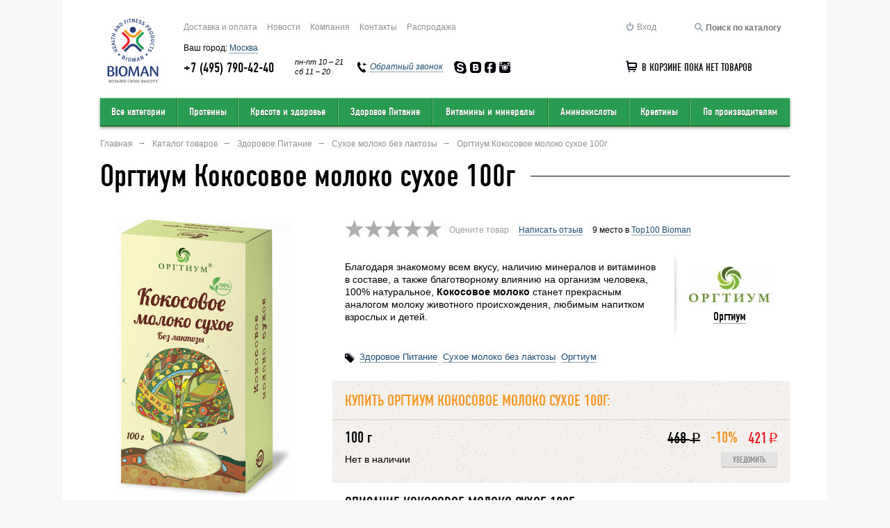

--- FILE ---
content_type: text/html; charset=utf-8
request_url: https://bioman.ru/catalog/orgtium-kokosovoe-moloko-suhoe-100-g/
body_size: 20272
content:
<!DOCTYPE html>
<html prefix="og: http//ogp.me/ns#">
<head>
    	<title>Купить Кокосовое молоко сухое 100г - Цена 421 Руб</title>
	
<meta name="google-site-verification" content="iFT8yLoHmEZa1XzpPsKJLyEuW6OA-SUB_WZ61IbGXvQ"/>
<meta name='yandex-verification' content='78ce52830745e3a5'/>
	<meta http-equiv="Content-Type" content="text/html; charset=utf-8"/>
	<meta http-equiv="X-UA-Compatible" content="IE=edge,chrome=1">
		
		
	
	<meta name="viewport" content="width=device-width, initial-scale=1.0, maximum-scale=1.0, minimum-scale=1.0">

	
	<meta name="keywords" content=""/>
	<meta name="description" content="
	Благодаря знакомому всем вкусу, наличию минералов и витаминов в составе, а также благотворному влиянию на организм человека, 100% натуральное, Кокосовое молоко станет прекрасным аналогом молоку животного происхождения, любимым напитком взрослых и… "/>

		
		<meta property="og:site_name" content="Bioman.ru"/>
		<meta property="og:title" content="Купить Кокосовое молоко сухое 100г - Цена 421 Руб"/>
		<meta property="og:url" content="http://bioman.ru/catalog/orgtium-kokosovoe-moloko-suhoe-100-g/"/>
				<meta property="og:image:type" content="image/jpeg"/>
				<meta property="og:image" content="http://bioman.ru/img/catalog/9378.jpg"/>
		<meta property="og:description" content="
	Благодаря знакомому всем вкусу, наличию минералов и витаминов в составе, а также благотворному влиянию на организм человека, 100% натуральное, Кокосовое молоко станет прекрасным аналогом молоку животного происхождения, любимым напитком взрослых и детей.
"/>

	
	<link rel="icon" href="/favicon.ico" type="image/x-icon">
	<link rel="apple-touch-icon" href="/xapple-touch-icon.png.pagespeed.ic.Mpr_t3wUE_.webp">

	<link rel="stylesheet" href="/css,_main.css,q1601894823+css,_plugins.css,qv==23+css,_ui.css,qv==1538396400+css,_header.css,qv==18+css,_footer.css,qv==18+css,_product.css,q1531331520+css,_cart.css,qv==26+css,_components.css,q1581053280+css,_icons.css,q1495366560+css,_static.css,q1495366560+css,_responsive.css,qv==33+js,_jqueryui,_jquery-ui.min.css+css,_jquery.mmenu.all.css.pagespeed.cc.owjgg5Py56.css"/>
	
	
	
	
	
	
	
	
	
	
	

		
	 

	<script src="/js/jquery.js,qv=9.pagespeed.jm.roLDJ9nOeu.js"></script>
	<script src="/js/plugins.js,qv=9.pagespeed.jm.mwhdl3o2Hc.js"></script>
	<script src="/js/jquery.mmenu.all.js+catalog.js,q1547242440.pagespeed.jc.jbbqjNygZT.js"></script><script>eval(mod_pagespeed_RhHa4UkkjS);</script>
	
	<script>eval(mod_pagespeed_In9D2zpJU3);</script>
	<script src="/js/scripts.js?1581653820"></script>
	<script src="/js/product.js,qv==9+ajaxpager.js,qv==10+auth.js,qv==9+geo.js,qv==9+validation.js,qv==9+cart.js,q15502617005+idelivery.js,qv==9.pagespeed.jc.s9_XSM1UIE.js"></script><script>eval(mod_pagespeed_fCmXbS0bMa);</script>
	<script>eval(mod_pagespeed_LUjLgJVe8K);</script>
	<script>eval(mod_pagespeed_xqSflZHaYI);</script>
	<script>eval(mod_pagespeed_KOWaUd7si1);</script>
	<script>eval(mod_pagespeed_XD9aIl7db$);</script>
	<script>eval(mod_pagespeed_JFkG4AB5PU);</script>
	<script>eval(mod_pagespeed_iBhjBYy$tI);</script>
	<script src="/js/jqueryui/jquery-ui.min.js.pagespeed.jm.YfxuZAhhFl.js"></script>
	
           
		   
<script src="/js/ls.bgset.min.js.pagespeed.jm.LjF40x0MJW.js" async></script>
    <script src="/js/lazysizes.min.js.pagespeed.jm.ecpCTIaZ4W.js" async></script>
	


	<script src="/js/ajaxpager.js,qv=10.pagespeed.jm.Or1hqIYxOy.js"></script>

	
		<script>var is_authorized=0;cart_discount_type='';var vk_id='3886283';var product_id=6620;</script>
<meta name="trustpilot-one-time-domain-verification-id" content="TuGFX8wkpJyVmvJHsBolyW3rOUJ7TXctD4YSAmDN"/>
</head>
<body>

	
	<div class="layout">
				<div class="container">
			<div class="header">
				<div class="header_top clearfix">
					<div class="logo">
						<a href="/"></a>
					</div>
					<div class="header_main">
						<ul class="header_links clearfix">
										<li class=" header_link1"><a href="/pay/">Доставка и оплата</a></li>
			<li class=" header_link2"><a href="/news/">Новости</a></li>
			<li class=" header_link3"><a href="/about/">Компания</a></li>
			<li class=" header_link4"><a href="/contact/">Контакты</a></li>
			<li class=" header_link5"><a href="/catalog/sale/">Распродажа</a></li>
		
							<li class="header_auth_search">
								<form action="/catalog/" id="page_search">
									<button type="submit" class="page_search_submit">
										<i class="icon icon_loop"></i>
									</button>
									<input type="text" name="search" value="" placeholder="Поиск по каталогу">
								</form>
								<a href="#" id="header_auth_search_show">
									<i class="icon icon_loop"></i>
								</a>
							</li>
							<noindex><li class="header_auth_login">
							
																
									<a rel="nofollow" href="#auth_popup" class="js_popup">
										<i class="icon icon_login"></i>
										<span>Вход</span>
									</a>
		
									<div id="auth_popup" class="popup">
	<div class="popup_wrap">
		<div class="popup_row popup_icon">
			<img src="[data-uri]" alt="">
		</div>
		<div class="popup_row popup_title">Авторизация</div>
		<form action="/login/" class="popup_row auth_popup_form" id="auth_popup_form">
			<div class="control_group">
				<div class="controls popup_phone">
					<input type="tel" name="login" id="auth_popup_tel" data-required="true" data-type="phone" class="masked" data-mask="(999) 999-99-99" data-placeholder="_">
					<label class="popup_control_label" for="auth_popup_tel">+7</label>
				</div>
				<div class="control_error"></div>
			</div>
			<div class="control_group">
				<div class="controls">
					<input type="password" name="password" id="auth_popup_password" placeholder="ПАРОЛЬ" data-required="true" data-type="text">
				</div>
				<div class="control_error"></div>
			</div>
			<div class="control_group">
				<label>
					<input type="checkbox" name="remember">
					Запомнить меня
				</label>
			</div>
			<div class="popup_control_actions">
				<table>
					<tr>
						<td>
							<button class="btn btn_small" type="submit">Войти</button>
						</td>
						<td>
							<ul>
								<li><a href="/forgot_password/" class="popup_control_actions_link">Забыли пароль?</a></li>
															</ul>
						</td>
					</tr>
				</table>
			</div>
		</form>
			</div>
</div><!-- auth popup -->
									
																	
                            </li></noindex>
							<li class="header_links_more">
								<a href="#" id="header_links_more_show">Еще...</a>
								<select id="header_links_more_select"></select>
							</li>
						</ul>
						<div class="header_choose_region">
							Ваш город: <a href="/geo/?a=choose_region" class="js_link choose_region_open">Москва</a>
						</div>
												<ul class="header_contacts clearfix">
							<li class="header_contacts_phone phone_msk">
								<span>+7 (495) 790-42-40</span>
															</li>
							<!--<li class="header_contacts_phone free phone_region">
								<span>8 800 700-17-88</span>
							</li>-->
							<li class="header_contacts_time">пн-пт 10 &ndash; 21<br>сб 11 &ndash; 20</li>
							<li class="header_contacts_callback">
								<a href="#callback_popup" class="js_popup">
									<i class="icon icon_callback"></i>
									<span class="link_dotted">Обратный звонок</span>
								</a>
								<div id="callback_popup" class="popup">
									<div class="popup_wrap">
										<div class="popup_row popup_icon">
											<img class="lazyload" data-src="[data-uri]" alt="">
										</div>
										<div class="popup_row popup_title">ОБРАТНЫЙ ЗВОНОК</div>
										<div class="popup_row">Пожалуйста, укажите номер вашего телефона и наш сотрудник свяжется с вами в ближайшее рабочее время.</div>
										<form action="#" class="popup_row callback_popup_form" id="callback_popup_form">
											<div class="control_group">
												<div class="controls popup_phone">
													<input type="tel" name="login" id="callback_popup_phone" data-required="true" data-type="phone">
													<label class="popup_control_label" for="callback_popup_phone">+7</label>
												</div>
												<div class="control_error"></div>
											</div>
											<div class="popup_control_actions text_center">
												<button class="btn btn_small" type="submit">Жду звонка</button>
											</div>
										</form>
									</div>

									<script>var callbackValidate=new Validate({form:"#callback_popup_form"});callbackValidate.success=function(){var self=this;$.ajax({url:'/callme/',type:'POST',data:{field1:$("#callback_popup_phone").val(),_send:1},success:function(data){if(data){self.showError($("#callback_popup_phone"),data)}else{var html='<div id="callback_popup" class="popup"><div class="popup_wrap">';html+='<div class="popup_row popup_icon">'
html+='<img src="/img/callback_popup_icon.png" alt="" width="68" height="68">'
html+='</div>'
html+='<div class="popup_row popup_title">ОБРАТНЫЙ ЗВОНОК</div>'
html+='<div class="popup_row">Ваш номер: '+$("#callback_popup_phone").val()+'<br><b>Скоро мы свяжемся с вами!<b></b></b></div>'
html+='</div></div>';$.magnificPopup.open({items:{src:html},type:'inline'});}}})
return false;}</script>

								</div><!-- callback popup -->
							</li>
							<li class="header_contacts_social">
																<a href="skype:bioman?chat">
									<i class="icon icon_skype"></i>
								</a>
																								<a href="https://vk.com/biomanru" target="_blank">
									<i class="icon icon_vk"></i>
								</a>
																								<a href="https://www.facebook.com/biomanru" target="_blank">
									<i class="icon icon_fb"></i>
								</a>
																								<a href="https://instagram.com/bioman.ru/" target="_blank">
									<i class="icon icon_instogram"></i>
								</a>
															</li>
							<li class="cart">
																<div id="cart_mini" class="cart_empty">
									<div class="cart_wrap" id="cart_mini_full" style="display: none;">
										<ul>
											<li class="cart_count">
												<i class="icon icon_cart"></i> х<b id="cart_mini_count"></b>
											</li>
											<li>
												<span id="cart_mini_price">0</span><span class="ruble">i</span>
												<span id="cart_mini_discount"></span>
											</li>
											<li class="cart_checkout">
												<a href="/cart/" class="btn btn_mini">Оформить заказ</a>
											</li>
										</ul>
									</div>
									<div class="cart_wrap" id="cart_mini_empty">
										<i class="icon icon_cart"></i>
										В корзине пока нет товаров
									</div>
								</div>
							</li>
						</ul>
					</div>
				</div>
				<div class="navbar">
				
					
<table>
	<tr>
		<td class="dropdown navbar1">
			<a id="my-open-button" href="/catalog/" class="dropdown_open bibibi">Все категории</a>
			<div class="dropdown_wrap">
				<div class="navbar_list">
					<ul>
												<li><a href="/catalog/">Все категории</a></li>
																			<li><a href="/catalog/proteiny/">Протеины</a></li>
																			<li><a href="/catalog/krasota-i-zdorove/">Красота и здоровье</a></li>
																			<li><a href="/catalog/zdorovoe-pitanie/">Здоровое Питание</a></li>
																			<li><a href="/catalog/vitaminy-i-mineraly/">Витамины и минералы</a></li>
																			<li><a href="/catalog/aminokisloty/">Аминокислоты</a></li>
																			<li><a href="/catalog/kreatin/">Креатины</a></li>
																			<li><a href="/catalog/glyukozamin-hondroitin/">Глюкозамин Хондроитин</a></li>
																			<li><a href="/catalog/gialuronovaya-kislota/">Гиалуроновая Кислота</a></li>
																			<li><a href="/catalog/zhirnye-kisloty/">Жирные кислоты</a></li>
																			<li><a href="/catalog/glyutamin/">Глютамин</a></li>
																			<li><a href="/catalog/izotoniki/">Изотоники</a></li>
																			<li><a href="/catalog/melatonin/">Мелатонин</a></li>
																			<li><a href="/catalog/proteinovoe-pechene/">Протеиновое печенье</a></li>
																			<li><a href="/catalog/ekdisteron/">Экдистерон</a></li>
																			<li><a href="/catalog/predtrenirovochnye-kompleksy/">Предтренировочные комплексы</a></li>
																			<li><a href="/catalog/posttrenirovochnye-kompleks/">Постренировочные комплексы</a></li>
																			<li><a href="/catalog/bcaa/">BCAA</a></li>
																			<li><a href="/catalog/biokosmetika/">Биокосметика</a></li>
																			<li><a href="/catalog/produkty-dlya-zhenschin/">Продукты для женщин</a></li>
																			<li><a href="/catalog/nabor-massy/">Набор массы</a></li>
																			<li><a href="/catalog/pohudenie/">Похудение</a></li>
																</ul>
								</div>
								<div class="navbar_list">
									<ul>
																			<li><a href="/catalog/zhiroszhigateli-snizhenie-vesa/">Жиросжигатели</a></li>
																			<li><a href="/catalog/povyshenie-vynoslivosti/">Повышение выносливости</a></li>
																			<li><a href="/catalog/povyshenie-potentsii/">Повышение потенции</a></li>
																			<li><a href="/catalog/vosstanovlenie-posle-trenirovki/">Восстановление после тренировки</a></li>
																			<li><a href="/catalog/vo-vremya-trenirovki/">Во время тренировки</a></li>
																			<li><a href="/catalog/aksessuary/">Аксессуары</a></li>
																			<li><a href="/catalog/odezhda/">Одежда</a></li>
																			<li><a href="/catalog/sumki-dlya-fitnesa/">Сумки для фитнеса</a></li>
																			<li><a href="/catalog/sredstva-dlja-sustavov-i-svjazok/">Средства для суставов и связок</a></li>
																			<li><a href="/catalog/immunitet/">Иммунитет</a></li>
																			<li><a href="/catalog/produkty-pitaniya/">Продукты питания</a></li>
																			<li><a href="/catalog/zootovary/">Зоотовары</a></li>
																			<li><a href="/catalog/energeticheskie-napitki/">Энергетические напитки</a></li>
																			<li><a href="/catalog/proteinovye-batonchiki/">Протеиновые батончики</a></li>
																			<li><a href="/catalog/umnye-chasy-i-fitns-braslety/">Умные часы и фитнес-браслеты</a></li>
																			<li><a href="/catalog/gialuronovaya-kilosta/">Гиалуроновая килоста</a></li>
																			<li><a href="/catalog/travyanye-sbory-i-fitochaj/">Травяные сборы и фиточай</a></li>
																			<li><a href="/catalog/kollagen/">Коллаген</a></li>
																			<li><a href="/catalog/knigi/">Книги</a></li>
																			<li><a href="/catalog/gejnery/">Гейнеры</a></li>
																			<li><a href="/catalog/karnitiny/">Карнитины</a></li>
																			<li><a href="/catalog/karnitiny/povyshenie-testosterona/">Повышение тестостерона</a></li>
																		</ul>
				</div>
				<div class="navbar_list mini">
                    <script>var link7="<li><a href='/brands/'>Искать по брендам А–Я</a></li>";var link8="<li><a href='/catalog/new/'>Новые поступления</a></li>";var link9="<li><a href='/catalog/sale/' class='red'><b>Распродажа</b></a></li>";var link10="<li><a href='/catalog/rating/'>Лучшие по рейтингу</a></li>";var link11="<li><a href='/catalog/rating/popular/'>Самые популярные</a></li>";var link12="<li><a href='/catalog/rating/topdiscussed/'>Самые обсуждаемые</a></li>";</script>
					<ul class="vertical_shadow">
						<script>document.write(link7+link8+link9+link10+link11+link12);</script>
					</ul>
				</div>
			</div>
		</td>
				<td class="dropdown navbar2">
			<a href="/catalog/proteiny/" class="dropdown_open">Протеины</a>
			<div class="dropdown_wrap">
				<div class="navbar_list">
					<ul>
						<li><a href="/catalog/proteiny/">Все</a></li>
						                        
                             <li><a href='/catalog/proteiny/syvorotochnyj/'>Сывороточный</a></li>						                        
                              <li><a href='/catalog/proteiny/mnogokomponentnye/'>Многокомпонентный</a></li>						                        
                                <li><a href="/catalog/proteiny/izolyat/">Изолят</a></li>
                        						                        
                                <li><a href="/catalog/proteiny/kazein/">Казеин</a></li>
                        						                        
                             <li><a href='/catalog/proteiny/govyazhie/'>Говяжий</a></li>						                        
                                <li><a href="/catalog/proteiny/soevye/">Соевые</a></li>
                        						                        
                             <li><a href='/catalog/proteiny/gotovye-proteinovye-koktejli/'>Коктейли</a></li>						                        
                             <li><a href='/catalog/proteiny/yaichnye/'>Яичный</a></li>						                        
                                <li><a href="/catalog/rastitelnye/">Растительные</a></li>
                        						                        
                                <li><a href="/catalog/gorohovyj/">Гороховый</a></li>
                        						                        
                                <li><a href="/catalog/proteiny||konoplyanyj/">Конопляный</a></li>
                        						                                        
                        
                        
					</ul>
				</div>
				<div class="navbar_list mini">
            <script>var link1="<li><a href='/brands/?category=1030'>Искать по брендам А–Я</a></li>";var link2="<li><a href='/catalog/new/?category=1030'>Новые поступления</a></li>";var link3="<li><a href='/catalog/sale/?category=1030' class='red'><b>Распродажа</b></a></li>";var link4="<li><a href='/catalog/rating/best/1030/'>Лучшие по рейтингу</a></li>";var link5="<li><a href='/catalog/rating/popular/1030/'>Самые популярные</a></li>";var link6="<li><a href='/catalog/rating/topdiscussed/1030/'>Самые обсуждаемые</a></li>";</script>
					<ul class="vertical_shadow">
				<script>document.write(link1+link2+link3+link4+link5+link6);</script>
					</ul>
				</div>
				<div class="navbar_hit">
					<div class="navbar_hit_title"><script>document.write('Безусловный хит:');</script></div> 
									</div>
			</div>
		</td>
				<td class="dropdown navbar3">
			<a href="/catalog/krasota-i-zdorove/" class="dropdown_open">Красота и здоровье</a>
			<div class="dropdown_wrap">
				<div class="navbar_list">
					<ul>
						<li><a href="/catalog/krasota-i-zdorove/">Все</a></li>
						                        
                                <li><a href="/catalog/krasota-i-zdorove/antistress/">Антистресс</a></li>
                        						                        
                                <li><a href="/catalog/aktivnoe-dolgoletie/koenzim-q10/">Коэнзим Q10</a></li>
                        						                        
                                <li><a href="/catalog/aktivnoe-dolgoletie/dlja-zrenija/">Для зрения</a></li>
                        						                        
                                <li><a href="/catalog/krasota-i-zdorove/dlja-serdtsa/">Для сердца</a></li>
                        						                        
                                <li><a href="/catalog/krasota-i-zdorove/dlja-sustavov/">Для суставов</a></li>
                        						                        
                                <li><a href="/catalog/aktivnoe-dolgoletie/zhenskoe-zdorove/">Женское здоровье</a></li>
                        						                        
                                <li><a href="/catalog/krasota-i-zdorove/zdorovyj-son/">Здоровый сон</a></li>
                        						                        
                                <li><a href="/catalog/aktivnoe-dolgoletie/zdorove-pecheni-i-pochek/">Здоровье печени и почек</a></li>
                        						                        
                                <li><a href="/catalog/aktivnoe-dolgoletie/immunitet/">Иммунитет</a></li>
                        						                        
                                <li><a href="/catalog/aktivnoe-dolgoletie/krasota-i-zdorove-nog/">Красота и здоровье ног</a></li>
                        						                        
                                <li><a href="/catalog/aktivnoe-dolgoletie/muzhskoe-zdorove/">Мужское здоровье</a></li>
                        						                        
                                <li><a href="/catalog/aktivnoe-dolgoletie/pischevarenie-i-zhkt/">Пищеварение и ЖКТ</a></li>
                        						                        
                                <li><a href="/catalog/krasota-i-zdorove/aktivnost-mozga/">Активность мозга</a></li>
                        						                        
                                <li><a href="/catalog/aktivnoe-dolgoletie/dlja-kozhi-i-volos/">Для кожи и волос</a></li>
                        						                        
                                <li><a href="/catalog/aktivnoe-dolgoletie/antioksidanty/">Антиоксиданты</a></li>
                        						                        
                                <li><a href="/catalog/krasota-i-zdorove/dlja-gormonalnoj-sistemy/">Для эндокринной системы</a></li>
                        						                        
                                <li><a href="/catalog/gigiena-polosti-rta/">Гигиена полости рта</a></li>
                        						                                        
                        
                        
					</ul>
				</div>
				<div class="navbar_list mini">
            <script>var link1="<li><a href='/brands/?category=1194'>Искать по брендам А–Я</a></li>";var link2="<li><a href='/catalog/new/?category=1194'>Новые поступления</a></li>";var link3="<li><a href='/catalog/sale/?category=1194' class='red'><b>Распродажа</b></a></li>";var link4="<li><a href='/catalog/rating/best/1194/'>Лучшие по рейтингу</a></li>";var link5="<li><a href='/catalog/rating/popular/1194/'>Самые популярные</a></li>";var link6="<li><a href='/catalog/rating/topdiscussed/1194/'>Самые обсуждаемые</a></li>";</script>
					<ul class="vertical_shadow">
				<script>document.write(link1+link2+link3+link4+link5+link6);</script>
					</ul>
				</div>
				<div class="navbar_hit">
					<div class="navbar_hit_title"><script>document.write('Безусловный хит:');</script></div> 
							<div class="h_catalog_item">
		<div class="h_catalog_item_main">
			<div class="h_catalog_item_title">
                    <script>document.write('<a href="/catalog/oxy-balance-oxy-balance-vitamins-400-ml/">Oxy Balance Oxy Balance Vitamins 400мл</a>')</script>

			</div>
			<div class="h_catalog_item_info">400 мл</div>
			<div class="h_catalog_item_descript"><ul>
	<li>100% дневная норма витаминов&nbsp;</li>
	<li>Обогащён кислородом&nbsp;</li>
	<li>Без сахара&nbsp;</li>
</ul></div>
			<div class="h_catalog_item_price">115<span class="ruble">i</span></div>
		</div>
		<div class="h_catalog_item_image">
							<a href="/catalog/oxy-balance-oxy-balance-vitamins-400-ml/">
					<img class="lazyload" data-src="/img/catalog/x11071.jpg.pagespeed.ic.AI4FFO_esF.webp" alt="Oxy Balance Oxy Balance Vitamins 400мл">
				</a>
					</div>
	</div>
				</div>
			</div>
		</td>
				<td class="dropdown navbar4">
			<a href="/catalog/zdorovoe-pitanie/" class="dropdown_open">Здоровое Питание</a>
			<div class="dropdown_wrap">
				<div class="navbar_list">
					<ul>
						<li><a href="/catalog/zdorovoe-pitanie/">Все</a></li>
						                        
                                <li><a href="/catalog/gotovye-smesi.-vtorye-blyuda/">Готовые смеси. Вторые блюда</a></li>
                        						                        
                                <li><a href="/catalog/miksy-semyan-dlya-salatov/">Миксы семян для салатов</a></li>
                        						                        
                                <li><a href="/catalog/hlopya-bez-termicheskoj-obrabotki/">Хлопья без термической обработки</a></li>
                        						                        
                                <li><a href="/catalog/zamena-pitaniya/">Суперфуды</a></li>
                        						                        
                                <li><a href="/catalog/saharozameniteli/">Сахарозаменители</a></li>
                        						                        
                                <li><a href="/catalog/zdorovoe-pitanie--gotovye-smesi.-pervye-blyuda/">Готовые смеси. Первые блюда</a></li>
                        						                        
                                <li><a href="/catalog/zdorovoe-pitanie--miksy-dlya-proraschivaniya/">Миксы для проращивания</a></li>
                        						                        
                                <li><a href="/catalog/zdorovoe-pitanie--suhoe-moloko-bez-laktozy/">Сухое молоко без лактозы</a></li>
                        						                        
                                <li><a href="/catalog/zdorovoe-pitanie--hlebtsy-lnyanye/">Хлебцы льняные</a></li>
                        						                        
                                <li><a href="/catalog/proteinovye-maffiny/">Протеиновые маффины</a></li>
                        						                        
                                <li><a href="/catalog/arahisovye-pasty/">Арахисовые пасты</a></li>
                        						                        
                                <li><a href="/catalog/mindalnye-pasty/">Миндальные пасты</a></li>
                        						                        
                                <li><a href="/catalog/molochnye-pasty/">Молочные пасты</a></li>
                        						                        
                                <li><a href="/catalog/kokosovye-pasty/">Кокосовые пасты</a></li>
                        						                        
                                <li><a href="/catalog/shokoladnye-pasty/">Шоколадные пасты</a></li>
                        						                        
                                <li><a href="/catalog/gotovye-zavtraki/">Готовые завтраки</a></li>
                        						                        
                                <li><a href="/catalog/proteinovye-konfety-bez-sahara/">Протеиновые конфеты без сахара</a></li>
                        						                        
                                <li><a href="/catalog/nizkouglevodnyj-marmelad/">Низкоуглеводный мармелад</a></li>
                        						                        
                                <li><a href="/catalog/proteinovoe-pechene/">Протеиновое печенье</a></li>
                        						                        
                                <li><a href="/catalog/proteinovye-batonchiki/">Протеиновые батончики</a></li>
                        						                        
                                <li><a href="/catalog/vkusovye,aromaticheskie-dobavki/">Вкусовые,ароматические добавки</a></li>
                        						                                        
                        
                        
					</ul>
				</div>
				<div class="navbar_list mini">
            <script>var link1="<li><a href='/brands/?category=1244'>Искать по брендам А–Я</a></li>";var link2="<li><a href='/catalog/new/?category=1244'>Новые поступления</a></li>";var link3="<li><a href='/catalog/sale/?category=1244' class='red'><b>Распродажа</b></a></li>";var link4="<li><a href='/catalog/rating/best/1244/'>Лучшие по рейтингу</a></li>";var link5="<li><a href='/catalog/rating/popular/1244/'>Самые популярные</a></li>";var link6="<li><a href='/catalog/rating/topdiscussed/1244/'>Самые обсуждаемые</a></li>";</script>
					<ul class="vertical_shadow">
				<script>document.write(link1+link2+link3+link4+link5+link6);</script>
					</ul>
				</div>
				<div class="navbar_hit">
					<div class="navbar_hit_title"><script>document.write('Безусловный хит:');</script></div> 
									</div>
			</div>
		</td>
				<td class="dropdown navbar5">
			<a href="/catalog/vitaminy-i-mineraly/" class="dropdown_open">Витамины и минералы</a>
			<div class="dropdown_wrap">
				<div class="navbar_list">
					<ul>
						<li><a href="/catalog/vitaminy-i-mineraly/">Все</a></li>
						                        
                             <li><a href='/catalog/vitaminy-i-mineraly/otdelnye-vitaminy-i-mineraly/'>Отдельные</a></li>						                        
                              <li><a href='/catalog/vitaminy-i-mineraly/vitamin-v-gruppa/'>В</a></li>						                        
                             <li><a href='/catalog/vitaminy-i-mineraly/vitamin-s-gruppa/'>С</a></li>						                        
                             <li><a href='/catalog/vitaminy-i-mineraly/obschie-kompleksy/'>Комплексные</a></li>						                        
                             <li><a href='/catalog/vitaminy-i-mineraly/vitamin-d/'>D</a></li>						                        
                             <li><a href='/catalog/vitaminy-i-mineraly/vitamin-e/'>E</a></li>						                        
                                <li><a href="/catalog/vitaminy-i-mineraly/mineralnye-kompleksy/">Минеральные комплексы</a></li>
                        						                        
                             <li><a href='/catalog/vitaminy-i-mineraly/vitaminy-dlya-detej/'>Для детей</a></li>						                        
                             <li><a href='/catalog/vitaminy-i-mineraly/vitamin-a/'>A</a></li>						                        
                                <li><a href="/catalog/alfa-lipoevaya-kislota/">Альфа-Липоевая кислота</a></li>
                        						                        
                                <li><a href="/catalog/vitamin-k/">Витамин K</a></li>
                        						                                        
                        
                        
					</ul>
				</div>
				<div class="navbar_list mini">
            <script>var link1="<li><a href='/brands/?category=999'>Искать по брендам А–Я</a></li>";var link2="<li><a href='/catalog/new/?category=999'>Новые поступления</a></li>";var link3="<li><a href='/catalog/sale/?category=999' class='red'><b>Распродажа</b></a></li>";var link4="<li><a href='/catalog/rating/best/999/'>Лучшие по рейтингу</a></li>";var link5="<li><a href='/catalog/rating/popular/999/'>Самые популярные</a></li>";var link6="<li><a href='/catalog/rating/topdiscussed/999/'>Самые обсуждаемые</a></li>";</script>
					<ul class="vertical_shadow">
				<script>document.write(link1+link2+link3+link4+link5+link6);</script>
					</ul>
				</div>
				<div class="navbar_hit">
					<div class="navbar_hit_title"><script>document.write('Безусловный хит:');</script></div> 
							<div class="h_catalog_item">
		<div class="h_catalog_item_main">
			<div class="h_catalog_item_title">
                    <script>document.write('<a href="/catalog/oxy-balance-oxy-balance-vitamins-400-ml/">Oxy Balance Oxy Balance Vitamins 400мл</a>')</script>

			</div>
			<div class="h_catalog_item_info">400 мл</div>
			<div class="h_catalog_item_descript"><ul>
	<li>100% дневная норма витаминов&nbsp;</li>
	<li>Обогащён кислородом&nbsp;</li>
	<li>Без сахара&nbsp;</li>
</ul></div>
			<div class="h_catalog_item_price">115<span class="ruble">i</span></div>
		</div>
		<div class="h_catalog_item_image">
							<a href="/catalog/oxy-balance-oxy-balance-vitamins-400-ml/">
					<img class="lazyload" data-src="/img/catalog/x11071.jpg.pagespeed.ic.AI4FFO_esF.webp" alt="Oxy Balance Oxy Balance Vitamins 400мл">
				</a>
					</div>
	</div>
				</div>
			</div>
		</td>
				<td class="dropdown navbar6">
			<a href="/catalog/aminokisloty/" class="dropdown_open">Аминокислоты</a>
			<div class="dropdown_wrap">
				<div class="navbar_list">
					<ul>
						<li><a href="/catalog/aminokisloty/">Все</a></li>
						                        
                             <li><a href='/catalog/aminokisloty/aminokisloty-v-kapsulah/'>В капсулах</a></li>						                        
                             <li><a href='/catalog/aminokisloty/aminokisloty-v-poroshke/'>В порошке</a></li>						                        
                             <li><a href='/catalog/aminokisloty/aminokisloty-v-tabletkah/'>В таблетках</a></li>						                        
                             <li><a href='/catalog/aminokisloty/zhidkie-aminokisloty/'>Жидкие</a></li>						                        
                             <li><a href='/catalog/kompleksnye-aminokisloty/'>Комплексные</a></li>						                        
                             <li><a href='/catalog/aminokisloty/otdelnye-aminokisloty/'>Отдельные</a></li>						                        
                                <li><a href="/catalog/bcaa/">BCAA</a></li>
                        						                        
                                <li><a href="/catalog/aminokisloty/arginin/">Аргинин</a></li>
                        						                        
                                <li><a href="/catalog/aminokisloty/l-tirozin/">L-Тирозин</a></li>
                        						                        
                                <li><a href="/catalog/aminokisloty/beta-alanin/">Бета-аланин</a></li>
                        						                        
                                <li><a href="/catalog/aminokisloty/lejtsin/">Лейцин</a></li>
                        						                        
                                <li><a href="/catalog/aminokisloty/taurin/">Таурин</a></li>
                        						                        
                                <li><a href="/catalog/aminokisloty/lizin/">Лизин</a></li>
                        						                        
                                <li><a href="/catalog/aminokisloty/semtysyachpyatsotodin/">Глютамин</a></li>
                        						                        
                                <li><a href="/catalog/tsitrullin/">Цитруллин</a></li>
                        						                        
                                <li><a href="/catalog/gaba/">GABA</a></li>
                        						                        
                                <li><a href="/catalog/5-htp/">5-HTP</a></li>
                        						                                        
                        
                        
					</ul>
				</div>
				<div class="navbar_list mini">
            <script>var link1="<li><a href='/brands/?category=977'>Искать по брендам А–Я</a></li>";var link2="<li><a href='/catalog/new/?category=977'>Новые поступления</a></li>";var link3="<li><a href='/catalog/sale/?category=977' class='red'><b>Распродажа</b></a></li>";var link4="<li><a href='/catalog/rating/best/977/'>Лучшие по рейтингу</a></li>";var link5="<li><a href='/catalog/rating/popular/977/'>Самые популярные</a></li>";var link6="<li><a href='/catalog/rating/topdiscussed/977/'>Самые обсуждаемые</a></li>";</script>
					<ul class="vertical_shadow">
				<script>document.write(link1+link2+link3+link4+link5+link6);</script>
					</ul>
				</div>
				<div class="navbar_hit">
					<div class="navbar_hit_title"><script>document.write('Безусловный хит:');</script></div> 
									</div>
			</div>
		</td>
				<td class="dropdown navbar7">
			<a href="/catalog/kreatin/" class="dropdown_open">Креатины</a>
			<div class="dropdown_wrap">
				<div class="navbar_list">
					<ul>
						<li><a href="/catalog/kreatin/">Все</a></li>
						                        
                             <li><a href='/catalog/monogidrat-v-poroshke/'>В порошке</a></li>						                        
                             <li><a href='/catalog/monogidrat-v-kapsulah-i-tabletkah/'>В капсулах и таблетках</a></li>						                        
                             <li><a href='/catalog/kreatin-monogidrat/'>Моногидрат</a></li>						                        
                             <li><a href='/catalog/buferizirovannyj-kreatin/'>Другие формы</a></li>						                        
                             <li><a href='/catalog/kreatin-s-transportnoj-sistemoj/'>Смеси</a></li>						                        
                             <li><a href='/catalog/chistyj-kreatin/'>Чистый</a></li>						                        
                             <li><a href='/catalog/kreatin-bez-vkusa/'>Без вкуса</a></li>						                        
                             <li><a href='/catalog/vkusovoj-kreatin/'>Вкусовой</a></li>						                                        
                        
                        
					</ul>
				</div>
				<div class="navbar_list mini">
            <script>var link1="<li><a href='/brands/?category=1021'>Искать по брендам А–Я</a></li>";var link2="<li><a href='/catalog/new/?category=1021'>Новые поступления</a></li>";var link3="<li><a href='/catalog/sale/?category=1021' class='red'><b>Распродажа</b></a></li>";var link4="<li><a href='/catalog/rating/best/1021/'>Лучшие по рейтингу</a></li>";var link5="<li><a href='/catalog/rating/popular/1021/'>Самые популярные</a></li>";var link6="<li><a href='/catalog/rating/topdiscussed/1021/'>Самые обсуждаемые</a></li>";</script>
					<ul class="vertical_shadow">
				<script>document.write(link1+link2+link3+link4+link5+link6);</script>
					</ul>
				</div>
				<div class="navbar_hit">
					<div class="navbar_hit_title"><script>document.write('Безусловный хит:');</script></div> 
									</div>
			</div>
		</td>
				<td class="dropdown navbar9">
			<a id="my-open-button2" href="/brands/" class="dropdown_open">По производителям</a>
			
			<div class="dropdown_wrap">
				
				<div class="navbar_list navbar_brand">
	<ul>
								
			<li>		
				<a href="/brands/be-first/">Be First</a>
			</li>
						
								
			<li>		
				<a href="/brands/bioman/">Bioman</a>
			</li>
								</ul>
				</div>
				<div class="navbar_list navbar_brand">
					<ul>
						
								
			<li>		
				<a href="/brands/chiba/">Chiba</a>
			</li>
						
								
			<li>		
				<a href="/brands/dymatize-nutrition/">Dymatize</a>
			</li>
								</ul>
				</div>
				<div class="navbar_list navbar_brand">
					<ul>
						
								
			<li>		
				<a href="/brands/harbinger/">Harbinger</a>
			</li>
						
								
			<li>		
				<a href="/brands/irontrue/">IRONTRUE</a>
			</li>
								</ul>
				</div>
				<div class="navbar_list navbar_brand">
					<ul>
						
								
			<li>		
				<a href="/brands/oxy-balance/">Oxy Balance</a>
			</li>
						
								
			<li>		
				<a href="/brands/prime-kraft/">Prime Kraft</a>
			</li>
								</ul>
				</div>
				<div class="navbar_list navbar_brand">
					<ul>
						
								
			<li>		
				<a href="/brands/vamp/">Vamp</a>
			</li>
						
								
			<li>		
				<a href="/brands/evalar/">Эвалар</a>
			</li>
								</ul>
				</div>
				<div class="navbar_list navbar_brand">
					<ul>
						
			</ul>
</div>
			
				<div class="navbar_list mini">
              
					<ul class="vertical_shadow">
						<script>document.write(link1+link2+link3+link4+link5+link6);</script>
					</ul>
				</div>

			</div>
		</td>
	</tr>
</table>



<div class="divivi" style="display:none;">

<nav id="my-menu">
<ul>
<li><a href="/catalog/">Все категории</a></li>
  			<li><span>Протеины</span>
			
					<ul>
						<li><a href="/catalog/proteiny/">Все</a></li>
						                        
                             <li><a href='/catalog/proteiny/syvorotochnyj/'>Сывороточный</a></li>						                        
                              <li><a href='/catalog/proteiny/mnogokomponentnye/'>Многокомпонентный</a></li>						                        
                                <li><a href="/catalog/proteiny/izolyat/">Изолят</a></li>
                        						                        
                                <li><a href="/catalog/proteiny/kazein/">Казеин</a></li>
                        						                        
                             <li><a href='/catalog/proteiny/govyazhie/'>Говяжий</a></li>						                        
                                <li><a href="/catalog/proteiny/soevye/">Соевые</a></li>
                        						                        
                             <li><a href='/catalog/proteiny/gotovye-proteinovye-koktejli/'>Коктейли</a></li>						                        
                             <li><a href='/catalog/proteiny/yaichnye/'>Яичный</a></li>						                        
                                <li><a href="/catalog/rastitelnye/">Растительные</a></li>
                        						                        
                                <li><a href="/catalog/gorohovyj/">Гороховый</a></li>
                        						                        
                                <li><a href="/catalog/proteiny||konoplyanyj/">Конопляный</a></li>
                        						                                        
                        
                        
					</ul>
		</li>
		
		  			<li><span>Красота и здоровье</span>
			
					<ul>
						<li><a href="/catalog/krasota-i-zdorove/">Все</a></li>
						                        
                                <li><a href="/catalog/krasota-i-zdorove/antistress/">Антистресс</a></li>
                        						                        
                                <li><a href="/catalog/aktivnoe-dolgoletie/koenzim-q10/">Коэнзим Q10</a></li>
                        						                        
                                <li><a href="/catalog/aktivnoe-dolgoletie/dlja-zrenija/">Для зрения</a></li>
                        						                        
                                <li><a href="/catalog/krasota-i-zdorove/dlja-serdtsa/">Для сердца</a></li>
                        						                        
                                <li><a href="/catalog/krasota-i-zdorove/dlja-sustavov/">Для суставов</a></li>
                        						                        
                                <li><a href="/catalog/aktivnoe-dolgoletie/zhenskoe-zdorove/">Женское здоровье</a></li>
                        						                        
                                <li><a href="/catalog/krasota-i-zdorove/zdorovyj-son/">Здоровый сон</a></li>
                        						                        
                                <li><a href="/catalog/aktivnoe-dolgoletie/zdorove-pecheni-i-pochek/">Здоровье печени и почек</a></li>
                        						                        
                                <li><a href="/catalog/aktivnoe-dolgoletie/immunitet/">Иммунитет</a></li>
                        						                        
                                <li><a href="/catalog/aktivnoe-dolgoletie/krasota-i-zdorove-nog/">Красота и здоровье ног</a></li>
                        						                        
                                <li><a href="/catalog/aktivnoe-dolgoletie/muzhskoe-zdorove/">Мужское здоровье</a></li>
                        						                        
                                <li><a href="/catalog/aktivnoe-dolgoletie/pischevarenie-i-zhkt/">Пищеварение и ЖКТ</a></li>
                        						                        
                                <li><a href="/catalog/krasota-i-zdorove/aktivnost-mozga/">Активность мозга</a></li>
                        						                        
                                <li><a href="/catalog/aktivnoe-dolgoletie/dlja-kozhi-i-volos/">Для кожи и волос</a></li>
                        						                        
                                <li><a href="/catalog/aktivnoe-dolgoletie/antioksidanty/">Антиоксиданты</a></li>
                        						                        
                                <li><a href="/catalog/krasota-i-zdorove/dlja-gormonalnoj-sistemy/">Для эндокринной системы</a></li>
                        						                        
                                <li><a href="/catalog/gigiena-polosti-rta/">Гигиена полости рта</a></li>
                        						                                        
                        
                        
					</ul>
		</li>
		
		  			<li><span>Здоровое Питание</span>
			
					<ul>
						<li><a href="/catalog/zdorovoe-pitanie/">Все</a></li>
						                        
                                <li><a href="/catalog/gotovye-smesi.-vtorye-blyuda/">Готовые смеси. Вторые блюда</a></li>
                        						                        
                                <li><a href="/catalog/miksy-semyan-dlya-salatov/">Миксы семян для салатов</a></li>
                        						                        
                                <li><a href="/catalog/hlopya-bez-termicheskoj-obrabotki/">Хлопья без термической обработки</a></li>
                        						                        
                                <li><a href="/catalog/zamena-pitaniya/">Суперфуды</a></li>
                        						                        
                                <li><a href="/catalog/saharozameniteli/">Сахарозаменители</a></li>
                        						                        
                                <li><a href="/catalog/zdorovoe-pitanie--gotovye-smesi.-pervye-blyuda/">Готовые смеси. Первые блюда</a></li>
                        						                        
                                <li><a href="/catalog/zdorovoe-pitanie--miksy-dlya-proraschivaniya/">Миксы для проращивания</a></li>
                        						                        
                                <li><a href="/catalog/zdorovoe-pitanie--suhoe-moloko-bez-laktozy/">Сухое молоко без лактозы</a></li>
                        						                        
                                <li><a href="/catalog/zdorovoe-pitanie--hlebtsy-lnyanye/">Хлебцы льняные</a></li>
                        						                        
                                <li><a href="/catalog/proteinovye-maffiny/">Протеиновые маффины</a></li>
                        						                        
                                <li><a href="/catalog/arahisovye-pasty/">Арахисовые пасты</a></li>
                        						                        
                                <li><a href="/catalog/mindalnye-pasty/">Миндальные пасты</a></li>
                        						                        
                                <li><a href="/catalog/molochnye-pasty/">Молочные пасты</a></li>
                        						                        
                                <li><a href="/catalog/kokosovye-pasty/">Кокосовые пасты</a></li>
                        						                        
                                <li><a href="/catalog/shokoladnye-pasty/">Шоколадные пасты</a></li>
                        						                        
                                <li><a href="/catalog/gotovye-zavtraki/">Готовые завтраки</a></li>
                        						                        
                                <li><a href="/catalog/proteinovye-konfety-bez-sahara/">Протеиновые конфеты без сахара</a></li>
                        						                        
                                <li><a href="/catalog/nizkouglevodnyj-marmelad/">Низкоуглеводный мармелад</a></li>
                        						                        
                                <li><a href="/catalog/proteinovoe-pechene/">Протеиновое печенье</a></li>
                        						                        
                                <li><a href="/catalog/proteinovye-batonchiki/">Протеиновые батончики</a></li>
                        						                        
                                <li><a href="/catalog/vkusovye,aromaticheskie-dobavki/">Вкусовые,ароматические добавки</a></li>
                        						                                        
                        
                        
					</ul>
		</li>
		
		  			<li><span>Витамины и минералы</span>
			
					<ul>
						<li><a href="/catalog/vitaminy-i-mineraly/">Все</a></li>
						                        
                             <li><a href='/catalog/vitaminy-i-mineraly/otdelnye-vitaminy-i-mineraly/'>Отдельные</a></li>						                        
                              <li><a href='/catalog/vitaminy-i-mineraly/vitamin-v-gruppa/'>В</a></li>						                        
                             <li><a href='/catalog/vitaminy-i-mineraly/vitamin-s-gruppa/'>С</a></li>						                        
                             <li><a href='/catalog/vitaminy-i-mineraly/obschie-kompleksy/'>Комплексные</a></li>						                        
                             <li><a href='/catalog/vitaminy-i-mineraly/vitamin-d/'>D</a></li>						                        
                             <li><a href='/catalog/vitaminy-i-mineraly/vitamin-e/'>E</a></li>						                        
                                <li><a href="/catalog/vitaminy-i-mineraly/mineralnye-kompleksy/">Минеральные комплексы</a></li>
                        						                        
                             <li><a href='/catalog/vitaminy-i-mineraly/vitaminy-dlya-detej/'>Для детей</a></li>						                        
                             <li><a href='/catalog/vitaminy-i-mineraly/vitamin-a/'>A</a></li>						                        
                                <li><a href="/catalog/alfa-lipoevaya-kislota/">Альфа-Липоевая кислота</a></li>
                        						                        
                                <li><a href="/catalog/vitamin-k/">Витамин K</a></li>
                        						                                        
                        
                        
					</ul>
		</li>
		
		  			<li><span>Аминокислоты</span>
			
					<ul>
						<li><a href="/catalog/aminokisloty/">Все</a></li>
						                        
                             <li><a href='/catalog/aminokisloty/aminokisloty-v-kapsulah/'>В капсулах</a></li>						                        
                             <li><a href='/catalog/aminokisloty/aminokisloty-v-poroshke/'>В порошке</a></li>						                        
                             <li><a href='/catalog/aminokisloty/aminokisloty-v-tabletkah/'>В таблетках</a></li>						                        
                             <li><a href='/catalog/aminokisloty/zhidkie-aminokisloty/'>Жидкие</a></li>						                        
                             <li><a href='/catalog/kompleksnye-aminokisloty/'>Комплексные</a></li>						                        
                             <li><a href='/catalog/aminokisloty/otdelnye-aminokisloty/'>Отдельные</a></li>						                        
                                <li><a href="/catalog/bcaa/">BCAA</a></li>
                        						                        
                                <li><a href="/catalog/aminokisloty/arginin/">Аргинин</a></li>
                        						                        
                                <li><a href="/catalog/aminokisloty/l-tirozin/">L-Тирозин</a></li>
                        						                        
                                <li><a href="/catalog/aminokisloty/beta-alanin/">Бета-аланин</a></li>
                        						                        
                                <li><a href="/catalog/aminokisloty/lejtsin/">Лейцин</a></li>
                        						                        
                                <li><a href="/catalog/aminokisloty/taurin/">Таурин</a></li>
                        						                        
                                <li><a href="/catalog/aminokisloty/lizin/">Лизин</a></li>
                        						                        
                                <li><a href="/catalog/aminokisloty/semtysyachpyatsotodin/">Глютамин</a></li>
                        						                        
                                <li><a href="/catalog/tsitrullin/">Цитруллин</a></li>
                        						                        
                                <li><a href="/catalog/gaba/">GABA</a></li>
                        						                        
                                <li><a href="/catalog/5-htp/">5-HTP</a></li>
                        						                                        
                        
                        
					</ul>
		</li>
		
		  			<li><span>Креатины</span>
			
					<ul>
						<li><a href="/catalog/kreatin/">Все</a></li>
						                        
                             <li><a href='/catalog/monogidrat-v-poroshke/'>В порошке</a></li>						                        
                             <li><a href='/catalog/monogidrat-v-kapsulah-i-tabletkah/'>В капсулах и таблетках</a></li>						                        
                             <li><a href='/catalog/kreatin-monogidrat/'>Моногидрат</a></li>						                        
                             <li><a href='/catalog/buferizirovannyj-kreatin/'>Другие формы</a></li>						                        
                             <li><a href='/catalog/kreatin-s-transportnoj-sistemoj/'>Смеси</a></li>						                        
                             <li><a href='/catalog/chistyj-kreatin/'>Чистый</a></li>						                        
                             <li><a href='/catalog/kreatin-bez-vkusa/'>Без вкуса</a></li>						                        
                             <li><a href='/catalog/vkusovoj-kreatin/'>Вкусовой</a></li>						                                        
                        
                        
					</ul>
		</li>
		
		      <li><a href="/catalog/glyukozamin-hondroitin/">Глюкозамин Хондроитин</a></li>
      			<li><span>Гиалуроновая Кислота</span>
			
					<ul>
						<li><a href="/catalog/gialuronovaya-kislota/">Все</a></li>
						                        
                                <li><a href="/catalog/gialuronovaya-kislota/gialuronovaya-kislota-v-kapsulah/">Гиалуроновая кислота в капсулах и таблетках</a></li>
                        						                        
                                <li><a href="/catalog/v-zhidkosti/">В жидкости</a></li>
                        						                                        
                        
                        
					</ul>
		</li>
		
		  			<li><span>Жирные кислоты</span>
			
					<ul>
						<li><a href="/catalog/zhirnye-kisloty/">Все</a></li>
						                        
                                <li><a href="/catalog/zhirnye-kisloty/omega-3/">Омега 3</a></li>
                        						                        
                                <li><a href="/catalog/zhirnye-kisloty/omega-3-6-9/">Омега 3-6-9</a></li>
                        						                        
                                <li><a href="/catalog/zhirnye-kisloty/ala/">Альфа Липоевая</a></li>
                        						                        
                                <li><a href="/catalog/zhirnye-kisloty/cla/">Линолевая</a></li>
                        						                        
                                <li><a href="/catalog/zhirnye-kisloty/gla/">Гамма линолевая</a></li>
                        						                        
                                <li><a href="/catalog/mct-maslo/">MCT масло</a></li>
                        						                                        
                        
                        
					</ul>
		</li>
		
		      <li><a href="/catalog/glyutamin/">Глютамин</a></li>
          <li><a href="/catalog/izotoniki/">Изотоники</a></li>
          <li><a href="/catalog/melatonin/">Мелатонин</a></li>
          <li><a href="/catalog/proteinovoe-pechene/">Протеиновое печенье</a></li>
          <li><a href="/catalog/ekdisteron/">Экдистерон</a></li>
          <li><a href="/catalog/predtrenirovochnye-kompleksy/">Предтренировочные комплексы</a></li>
          <li><a href="/catalog/posttrenirovochnye-kompleks/">Постренировочные комплексы</a></li>
      			<li><span>BCAA</span>
			
					<ul>
						<li><a href="/catalog/bcaa/">Все</a></li>
						                        
                                <li><a href="/catalog/bcaa/bcaa-v-kapsulah/">BCAA в капсулах</a></li>
                        						                        
                                <li><a href="/catalog/bcaa/bcaa-v-poroshke/">BCAA в порошке</a></li>
                        						                        
                                <li><a href="/catalog/bcaa/bcaa-v-tabletkah/">BCAA в таблетках</a></li>
                        						                        
                                <li><a href="/catalog/bcaa/zhidkie-bcaa/">Жидкие BCAA</a></li>
                        						                        
                                <li><a href="/catalog/bcaa/bcaa-2:1:1/">BCAA 2:1:1</a></li>
                        						                        
                                <li><a href="/catalog/bcaa/bcaa-4:1:1/">BCAA 4:1:1</a></li>
                        						                        
                                <li><a href="/catalog/bcaa/bcaa-8:1:1/">BCAA 8:1:1</a></li>
                        						                        
                                <li><a href="/catalog/bcaa/bcaa-12:1:1/">BCAA 12:1:1</a></li>
                        						                        
                                <li><a href="/catalog/bcaa/bcaa-bez-vkusa/">BCAA без вкуса</a></li>
                        						                        
                                <li><a href="/catalog/bcaa/vkusovye-bcaa/">Вкусовые BCAA</a></li>
                        						                        
                                <li><a href="/catalog/bcaa/chistye-bcaa/">Чистые BCAA</a></li>
                        						                                        
                        
                        
					</ul>
		</li>
		
		  			<li><span>Биокосметика</span>
			
					<ul>
						<li><a href="/catalog/biokosmetika/">Все</a></li>
						                        
                                <li><a href="/catalog/biokosmetika/antitselyulitnaya-liniya/">Антицелюлитная линия</a></li>
                        						                        
                                <li><a href="/catalog/biokosmetika/protiv-zhirovyh-otlozhenij-dlya-zhenschin/">Против жировых отложений для женщин</a></li>
                        						                        
                                <li><a href="/catalog/biokosmetika/protiv-zhirovyh-otlozhenij-u-muzhchin/">Против жировых отложений у мужчин</a></li>
                        						                        
                                <li><a href="/catalog/biokosmetika/protiv-rastyazhek/">Против растяжек</a></li>
                        						                        
                                <li><a href="/catalog/biokosmetika/sredstva-dlya-zagara-na-solntse/">Средства для загара на солнце</a></li>
                        						                        
                                <li><a href="/catalog/biokosmetika/uhod-za-byustom-i-zonoj-dekolte/">Уход за бюстом и зоной декольте</a></li>
                        						                        
                                <li><a href="/catalog/sredstva-dlja-sustavov-i-svjazok-dlya-tela/">Средства для тела</a></li>
                        						                        
                                <li><a href="/catalog/uhod-za-litsom/">Уход за лицом</a></li>
                        						                        
                                <li><a href="/catalog/sredstva-dlya-zagara-v-solyarii/">Средства для загара в солярии</a></li>
                        						                                        
                        
                        
					</ul>
		</li>
		
		      <li><a href="/catalog/produkty-dlya-zhenschin/">Продукты для женщин</a></li>
          <li><a href="/catalog/nabor-massy/">Набор массы</a></li>
          <li><a href="/catalog/pohudenie/">Похудение</a></li>
      			<li><span>Жиросжигатели</span>
			
					<ul>
						<li><a href="/catalog/zhiroszhigateli-snizhenie-vesa/">Все</a></li>
						                        
                                <li><a href="/catalog/zhiroszhigateli-snizhenie-vesa/termogeniki/">Термогеники</a></li>
                        						                        
                                <li><a href="/catalog/zhiroszhigateli-snizhenie-vesa/blokatory/">Блокаторы</a></li>
                        						                        
                                <li><a href="/catalog/zhiroszhigateli-snizhenie-vesa/diuretiki/">Диуретики</a></li>
                        						                        
                                <li><a href="/catalog/zhiroszhigateli-snizhenie-vesa/kofein/">Кофеин</a></li>
                        						                                        
                        
                        
					</ul>
		</li>
		
		      <li><a href="/catalog/povyshenie-vynoslivosti/">Повышение выносливости</a></li>
          <li><a href="/catalog/povyshenie-potentsii/">Повышение потенции</a></li>
          <li><a href="/catalog/vosstanovlenie-posle-trenirovki/">Восстановление после тренировки</a></li>
          <li><a href="/catalog/vo-vremya-trenirovki/">Во время тренировки</a></li>
      			<li><span>Аксессуары</span>
			
					<ul>
						<li><a href="/catalog/aksessuary/">Все</a></li>
						                        
                                <li><a href="/catalog/aksessuary/bandazhi-supporta/">Бандажи (суппорта)</a></li>
                        						                        
                                <li><a href="/catalog/aksessuary/binty-kistevye/">Бинты кистевые</a></li>
                        						                        
                                <li><a href="/catalog/aksessuary/binty-kolennye/">Бинты коленные</a></li>
                        						                        
                                <li><a href="/catalog/aksessuary/perchatki/">Перчатки</a></li>
                        						                        
                                <li><a href="/catalog/aksessuary/remni-i-poyasa/">Ремни и пояса</a></li>
                        						                        
                                <li><a href="/catalog/aksessuary/tabletnitsy/">Таблетницы</a></li>
                        						                        
                                <li><a href="/catalog/aksessuary/shejkery/">Шейкеры</a></li>
                        						                        
                                <li><a href="/catalog/bioman-atributika/">Bioman Атрибутика</a></li>
                        						                        
                                <li><a href="/catalog/aksessuary/magneziya/">Магнезия</a></li>
                        						                        
                                <li><a href="/catalog/polotentsa/">Полотенца</a></li>
                        						                        
                                <li><a href="/catalog/aksessuary---perchatki-muzhskie/">Перчатки мужские</a></li>
                        						                        
                                <li><a href="/catalog/aksessuary---perchatki-zhenskie/">Перчатки женские</a></li>
                        						                        
                                <li><a href="/catalog/dlya-fitnes-brasletov-i-umnyh-chasov/">Для фитнес-браслетов и умных часов</a></li>
                        						                        
                                <li><a href="/catalog/bejsbolki/">Бейсболки</a></li>
                        						                                        
                        
                        
					</ul>
		</li>
		
		      <li><a href="/catalog/odezhda/">Одежда</a></li>
          <li><a href="/catalog/sumki-dlya-fitnesa/">Сумки для фитнеса</a></li>
          <li><a href="/catalog/sredstva-dlja-sustavov-i-svjazok/">Средства для суставов и связок</a></li>
          <li><a href="/catalog/immunitet/">Иммунитет</a></li>
      			<li><span>Продукты питания</span>
			
					<ul>
						<li><a href="/catalog/produkty-pitaniya/">Все</a></li>
						                        
                                <li><a href="/catalog/produkty-pitaniya/voda-i-napitki/">Вода и напитки</a></li>
                        						                        
                                <li><a href="/catalog/shokolad,-batonchiki/">Шоколад, батончики</a></li>
                        						                        
                                <li><a href="/catalog/zhevatelnaya-rezinka/">Жевательная резинка</a></li>
                        						                        
                                <li><a href="/catalog/chaj,-kofe,-kakao/">Чай, кофе, какао</a></li>
                        						                        
                                <li><a href="/catalog/masla/">Масла</a></li>
                        						                        
                                <li><a href="/catalog/orehovye-pasty/">Ореховые пасты</a></li>
                        						                        
                                <li><a href="/catalog/pripravy-i-sousy/">Приправы и соусы</a></li>
                        						                        
                                <li><a href="/catalog/dzhemy/">Джемы</a></li>
                        						                        
                                <li><a href="/catalog/saharozameniteli/">Сахарозаменители</a></li>
                        						                        
                                <li><a href="/catalog/siropy/">Сиропы</a></li>
                        						                        
                                <li><a href="/catalog/konfety/">Конфеты</a></li>
                        						                        
                                <li><a href="/catalog/sousy/">Соусы</a></li>
                        						                                        
                        
                        
					</ul>
		</li>
		
		  			<li><span>Зоотовары</span>
			
					<ul>
						<li><a href="/catalog/zootovary/">Все</a></li>
						                        
                                <li><a href="/catalog/grejfera-i-kostochki-dlya-sobak/">Игрушки для собак</a></li>
                        						                        
                                <li><a href="/catalog/draznilki-dlya-koshek/">Игрушки для кошек</a></li>
                        						                        
                                <li><a href="/catalog/zootovary/dlya-koshek/">Домики для кошек и собак</a></li>
                        						                        
                                <li><a href="/catalog/zootovary/dlya-sobak/">Лежанки для кошек и собак</a></li>
                        						                        
                                <li><a href="/catalog/kogtetochki-i-myshi/">Когтеточки</a></li>
                        						                        
                                <li><a href="/catalog/igrushki-v-kletku-dlya-ptits/">Игрушки для птиц</a></li>
                        						                        
                                <li><a href="/catalog/domiki-dlya-gryzunov/">Домики для грызунов</a></li>
                        						                        
                                <li><a href="/catalog/mostiki,-tuneli-dlya-gryzunov/">Мостики, тунели для грызунов</a></li>
                        						                        
                                <li><a href="/catalog/myachi-dlya-koshek-i-sobak/">Мячи для кошек и собак</a></li>
                        						                                        
                        
                        
					</ul>
		</li>
		
		  			<li><span>Энергетические напитки</span>
			
					<ul>
						<li><a href="/catalog/energeticheskie-napitki/">Все</a></li>
						                        
                                <li><a href="/catalog/energetiki/guarana-i-kofein/">Гуарана и кофеин</a></li>
                        						                        
                                <li><a href="/catalog/energetiki/uglevodnye-energetiki/">Углеводные энергетики</a></li>
                        						                        
                                <li><a href="/catalog/energeticheskie-geli/">Энергетические гели</a></li>
                        						                                        
                        
                        
					</ul>
		</li>
		
		  			<li><span>Протеиновые батончики</span>
			
					<ul>
						<li><a href="/catalog/proteinovye-batonchiki/">Все</a></li>
						                        
                                <li><a href="/catalog/batonchiki/proteinovye/">Протеиновые</a></li>
                        						                        
                                <li><a href="/catalog/batonchiki/s-l-katininom/">С Л-карнитином</a></li>
                        						                        
                                <li><a href="/catalog/batonchiki/energeticheskie/">Энергетические</a></li>
                        						                                        
                        
                        
					</ul>
		</li>
		
		      <li><a href="/catalog/umnye-chasy-i-fitns-braslety/">Умные часы и фитнес-браслеты</a></li>
      			<li><span>Гиалуроновая килоста</span>
			
					<ul>
						<li><a href="/catalog/gialuronovaya-kilosta/">Все</a></li>
						                        
                                <li><a href="/catalog/gialuronovaya-kilosta/krema-s-gialuronovoj-kislotoj/">Крема с гиалуроновой кислотой</a></li>
                        						                                        
                        
                        
					</ul>
		</li>
		
		  			<li><span>Травяные сборы и фиточай</span>
			
					<ul>
						<li><a href="/catalog/travyanye-sbory-i-fitochaj/">Все</a></li>
						                        
                                <li><a href="/catalog/travyanye-sbory-i-fitochaj/dlya-immuniteta/">Для иммунитета</a></li>
                        						                        
                                <li><a href="/catalog/travyanye-sbory-i-fitochaj/dlya-energii/">Для энергии</a></li>
                        						                        
                                <li><a href="/catalog/obscheukreplyayuschee/">Общеукрепляющее</a></li>
                        						                        
                                <li><a href="/catalog/pri-prostude/">При простуде</a></li>
                        						                        
                                <li><a href="/catalog/dlya-pecheni-i-pochek/">Для печени и почек</a></li>
                        						                        
                                <li><a href="/catalog/dlya-zhkt/">Для ЖКТ</a></li>
                        						                        
                                <li><a href="/catalog/dlya-ochischeniya-organizma/">Для очищения организма</a></li>
                        						                        
                                <li><a href="/catalog/dlya-serdtsa-i-sosudov/">Для сердца и сосудов</a></li>
                        						                        
                                <li><a href="/catalog/ivan-chaj/">Иван чай</a></li>
                        						                        
                                <li><a href="/catalog/zelenyj-chaj-matcha/">Зеленый чай Матча</a></li>
                        						                                        
                        
                        
					</ul>
		</li>
		
		  			<li><span>Коллаген</span>
			
					<ul>
						<li><a href="/catalog/kollagen/">Все</a></li>
						                        
                                <li><a href="/catalog/zhidkij/">Жидкий</a></li>
                        						                        
                                <li><a href="/catalog/kollagen/">В капсулах</a></li>
                        						                        
                                <li><a href="/catalog/v-poroshke/">В порошке</a></li>
                        						                                        
                        
                        
					</ul>
		</li>
		
		  			<li><span>Книги</span>
			
					<ul>
						<li><a href="/catalog/knigi/">Все</a></li>
						                        
                                <li><a href="/catalog/literatura/knigi/">Фитнес</a></li>
                        						                                        
                        
                        
					</ul>
		</li>
		
		  			<li><span>Гейнеры</span>
			
					<ul>
						<li><a href="/catalog/gejnery/">Все</a></li>
						                        
                                <li><a href="/catalog/gejnery/nizkokalorijnye/">Белково-углеводные</a></li>
                        						                        
                                <li><a href="/catalog/gejnery/vysokokalorijnye/">Углеводно-белковые</a></li>
                        						                        
                                <li><a href="/catalog/gejnery/drugoe/">Другое</a></li>
                        						                                        
                        
                        
					</ul>
		</li>
		
		  			<li><span>Карнитины</span>
			
					<ul>
						<li><a href="/catalog/karnitiny/">Все</a></li>
						                        
                                <li><a href="/catalog/karnitiny/atsetil-l-karnitin/">Ацетил L-карнитин</a></li>
                        						                        
                             <li><a href='/catalog/karnitiny/zhidkij-karnitin/'>Жидкий</a></li>						                        
                             <li><a href='/catalog/karnitiny/karnitin-v-ampulah/'>В ампулах</a></li>						                        
                             <li><a href='/catalog/karnitiny/karnitin-v-kapsulah/'>В капсулах</a></li>						                        
                             <li><a href='/catalog/karnitiny/karnitin-v-poroshke/'>В порошке</a></li>						                        
                                <li><a href="/catalog/karnitiny/drugoe/">Другое</a></li>
                        						                        
                             <li><a href='/catalog/karnitiny/napitki-s-karnitinom/'>Напитки</a></li>						                        
                                <li><a href="/catalog/napitki-s-kofeinom/">Напитки с кофеином</a></li>
                        						                                        
                        
                        
					</ul>
		</li>
		
		  			<li><span>Повышение тестостерона</span>
			
					<ul>
						<li><a href="/catalog/karnitiny/povyshenie-testosterona/">Все</a></li>
						                        
                                <li><a href="/catalog/povyshenie-testosterona/testosteronovye-kompleksy/">Тестостероновые комплексы</a></li>
                        						                        
                                <li><a href="/catalog/povyshenie-testosterona/zma/">ZMA</a></li>
                        						                        
                                <li><a href="/catalog/povyshenie-testosterona/daa/">DAA</a></li>
                        						                        
                                <li><a href="/catalog/ekdisteron/">Экдистерон</a></li>
                        						                        
                                <li><a href="/catalog/povyshenie-testosterona/rastitelnye-ekstrakty/">Растительные экстракты</a></li>
                        						                        
                                <li><a href="/catalog/povyshenie-testosterona/steroly/">Стеролы</a></li>
                        						                        
                                <li><a href="/catalog/povyshenie-testosterona/">Другое</a></li>
                        						                                        
                        
                        
					</ul>
		</li>
		
		    <li><span href="#subpanel"><span><img src="[data-uri]"></span>Бренды</span>

      <!-- subpanel -->
      <div id="subpanel" class="Panel">
         <ul>
								
			<li>		
				<a href="/brands/be-first/">Be First</a>
			</li>
						
								
			<li>		
				<a href="/brands/bioman/">Bioman</a>
			</li>
								
						
								
			<li>		
				<a href="/brands/chiba/">Chiba</a>
			</li>
						
								
			<li>		
				<a href="/brands/dymatize-nutrition/">Dymatize</a>
			</li>
								
						
								
			<li>		
				<a href="/brands/harbinger/">Harbinger</a>
			</li>
						
								
			<li>		
				<a href="/brands/irontrue/">IRONTRUE</a>
			</li>
								
						
								
			<li>		
				<a href="/brands/oxy-balance/">Oxy Balance</a>
			</li>
						
								
			<li>		
				<a href="/brands/prime-kraft/">Prime Kraft</a>
			</li>
								
						
								
			<li>		
				<a href="/brands/vamp/">Vamp</a>
			</li>
						
								
			<li>		
				<a href="/brands/evalar/">Эвалар</a>
			</li>
								
						
			</ul>
          
      </div>
</li>


   </ul>
    

		
    </nav>
</div>




	
				
				</div>
			</div><!-- header -->
			
			<div class="middle clearfix" itemscope itemtype="http://schema.org/Product">
			
								
																				
					<div class="page_head clearfix">
													
	<ul class="breadcrumbs" itemscope itemtype="http://schema.org/BreadcrumbList">
		
		<li itemscope itemtype="http://data-vocabulary.org/Breadcrumb">
			<a href="/" itemprop="url">
				<span itemprop="title">Главная</span>
			</a>
		</li>
		
		<li itemscope itemtype="http://data-vocabulary.org/Breadcrumb">
			<a href="/catalog/" itemprop="url">
				<span itemprop="title">Каталог товаров</span>
			</a>
		</li>
		
		<li itemscope itemtype="http://data-vocabulary.org/Breadcrumb">
			<a href="/catalog/zdorovoe-pitanie/" itemprop="url">
				<span itemprop="title">Здоровое Питание</span>
			</a>
		</li>
		
		<li itemscope itemtype="http://data-vocabulary.org/Breadcrumb">
			<a href="/catalog/zdorovoe-pitanie--suhoe-moloko-bez-laktozy/" itemprop="url">
				<span itemprop="title">Сухое молоко без лактозы</span>
			</a>
		</li>
		
		<li itemscope itemtype="http://data-vocabulary.org/Breadcrumb">
			<a href="/catalog/orgtium-kokosovoe-moloko-suhoe-100-g/" itemprop="url">
				<span itemprop="title">Оргтиум Кокосовое молоко сухое 100г</span>
			</a>
		</li>
		</ul>

																		<h1 class="page_title">
							<span class="page_title_inner" itemprop="name">Оргтиум Кокосовое молоко сухое 100г</span>
						</h1>
											</div>
					
					<div class="page_body">
					
												
							
													
							<div class="product">
    
	<meta itemprop="brand" content="Оргтиум">
	<meta itemprop="model" content="Кокосовое молоко сухое 100г">
	<meta itemprop="category" content="Здоровое Питание">
	<meta itemprop="description" content="
	Благодаря знакомому всем вкусу, наличию минералов и витаминов в составе, а также благотворному влиянию на организм человека, 100% натуральное, Кокосовое молоко станет прекрасным аналогом молоку животного происхождения, любимым напитком взрослых и… ">

	<div class="product_side">
		<div class="product_image">
							<meta itemprop="image" content="http://bioman.ru/img/catalog/9378.jpg">
						<div class="product_image_inner">
								
											<img src="/img/catalog/x9378.jpg.pagespeed.ic.V1iJls9UXm.webp" alt="Оргтиум Кокосовое молоко сухое 100г 100 г">
									
							</div>
					</div>
		
				
				<div class="product_blocks clearfix"><noindex>
			<div class="product_block">
				<div class="product_block_icon">
					<i class="icon icon_box"></i>
				</div>
				<div class="product_block_title">
					Доставка по всей России
				</div>
				<div class="product_block_descript">В Москве доставка возможна:
				
				<br>Сегодня, 29 Января				
	<!-- .entry-time -->
				</div>
				<div class="product_block_link">
					<a rel="nofollow" href="/pay/">Подробнее о доставке</a>
				</div>
			</div>
			<div class="product_block">
				<div class="product_block_icon">
					<i class="icon icon_cash"></i>
				</div>
				<div class="product_block_title">Принимаем наличные, банковские карты, электронные деньги</div>
				<div class="product_block_link">
					<a rel="nofollow" href="/pay/">Подробнее об оплате</a>
				</div>
			</div></noindex>
		</div>
		
				<div class="product_widget with_sep" id="ingridients_widget">
		
			<div class="product_widget_title">Компоненты</div>
			
						
			<table>							
																																				<thead>
									<tr>
										<td class="ingridients_widget_name">Ингредиент</td>
										<td class="ingridients_widget_portion">В порции</td>
										<td class="ingridients_widget_norm">% РДН*</td>
									</tr>
								</thead>								
								<tbody>
																														<tr>
																		<td class="name ">
										<div>
											<span>Пищевая ценность на 100 г:</span>
										</div>
									</td>
									<td> </td>
									<td>**</td>
								</tr>
																																																																				<tr>
																		<td class="name ">
										<div>
											<span>Белки</span>
										</div>
									</td>
									<td>3 г</td>
									<td>**</td>
								</tr>
																																																																				<tr>
																		<td class="name ">
										<div>
											<span>Жиры</span>
										</div>
									</td>
									<td>42 г</td>
									<td>**</td>
								</tr>
																																																																				<tr>
																		<td class="name ">
										<div>
											<span>Углеводы</span>
										</div>
									</td>
									<td>52 г</td>
									<td>**</td>
								</tr>
																																																																				<tr>
																		<td class="name ">
										<div>
											<span>Энергетическая ценность</span>
										</div>
									</td>
									<td>598 ккал</td>
									<td>**</td>
								</tr>
																																																										</tbody>
					<tfoot>
						<tr>
							<td colspan="3">
															</td>
						</tr>
					</tfoot>
							</table>
			
							
				<table>
					<tfoot>
						<tr>
							<td colspan="3">
								* — РДН (рекомендуемая дневная норма)
							</td>
						</tr>
						<tr>
							<td colspan="3">** — рекомендуемая дневная норма не установлена</td>
						</tr>
					</tfoot>
				</table>				
						
							
				<div class="ingridients_widget_more">
					<span>Прочие ингредиенты:</span>
					<p>кокосовое молоко (89,47 %); мальтодекстрин;  молочные протеины. </p>
				</div>
						
		</div>
				
					<div class="product_widget" id="use_widget">
				<div class="product_widget_title">Применение</div>
								<p><p>Растворите в 200 – 250 мл воды 3-4 ст. ложки сухого продукта, добавляете его в десерты, смузи и выпечку, наслаждаясь нежным и выраженным вкусом кокоса без искусственных добавок и примесей.</p><p><strong>Противопоказания:</strong> индивидуальная непереносимость и аллергическая реакция.</p></p>
			</div>
				
				
		
		
		<div class="product_widget" id="qu_widget">
			<div class="product_widget_title orange">Осталиcь вопросы?</div>
			<img src="/img/xcoffee.png.pagespeed.ic.jpppePqceK.webp" alt="" class="qu_widget_image">
			<p>Нужна профессиональная консультация по Кокосовое молоко сухое 100г?</p>
			<div class="qu_widget_call">Позвоните нам <span>+7 (495) 790-42-40</span> и мы поможем сделать правильный выбор!</div>
		</div>
						
	</div><!-- product side -->
	
	
	<div class="product_main">
		<div class="product_info">
			<div class="product_info_head clearfix">
				<ul>
					<li>
						<div class="rating vote" itemprop="aggregateRating" itemscope itemtype="http://schema.org/AggregateRating">
							<meta itemprop="ratingValue" content="0">
							<meta itemprop="reviewCount" content="0">
							<meta itemprop="worstRating" content="1">
							<meta itemprop="bestRating" content="5">
														<div class="rating_wrap">
								<div class="rating_inner" style="width: 0%;"></div> <!-- width = (rating/5)*100; -->
																<div class="rating_list">
																			<a href="#">1</a>
																			<a href="#">2</a>
																			<a href="#">3</a>
																			<a href="#">4</a>
																			<a href="#">5</a>
																	</div>
															</div>
															<div class="rating_cols">Оцените товар</div>
													</div>
					</li>
										<li class="product_info_reviews_add">
						<a href="?new_comment">Написать отзыв</a>
					</li>
										<li class="product_info_topstat">
						9 место в <a href="/catalog/rating/popular/">Top100 Bioman</a>
					</li>
									</ul>
			</div>
			
			<table class="product_info_body">
				<tr>
					<td class="product_info_spec">
						
																																	<p>
	Благодаря знакомому всем вкусу, наличию минералов и витаминов в составе, а также благотворному влиянию на организм человека, 100% натуральное, <strong>Кокосовое молоко</strong> станет прекрасным аналогом молоку животного происхождения, любимым напитком взрослых и детей.
</p>																			
					</td>
					<td>
						<div class="product_info_brand vertical_shadow">
															<img src="[data-uri]"/>
														<div>
								<a href="/brands/orgtium/">Оргтиум</a>
							</div>
													</div>
					</td>
				</tr>
			</table>
							<ul class="product_info_tags">					
					<li>
						<i class="icon icon_tags"></i>
					</li>
											<li>
							<a href="/catalog/zdorovoe-pitanie/">Здоровое Питание</a>
						</li>
											<li>
							<a href="/catalog/zdorovoe-pitanie--suhoe-moloko-bez-laktozy/">Сухое молоко без лактозы</a>
						</li>
										
										<li>
						<a href="/brands/orgtium/">Оргтиум</a>
					</li>
				</ul>
					</div>						
		
		<div class="product_widget" id="flavors_widget">
			<h2 class="orange">
				Купить Оргтиум Кокосовое молоко сухое 100г:
			</h2>
			<ul>
					<li class="flavor_sep"></li>
	<li class="flavor_head">
		<div class="flavor_name">
			100 г					</div>
		<div class="flavor_price w_discount">421<span class="ruble">i</span></div>
					<div class="flavor_price dsc cleafix">
				<strike>468 <span class="ruble">i</span></strike>
				<span class="discount_value">-10%</span>
			</div>
				<div class="clear"></div>
	</li>
				<li class="flavor_item clearfix">
			<div class="flavor_name">
				Нет в наличии
			</div>
			<div class="flavor_buy">
				<a href="#" data-action="subscribeProduct" data-product-id="6620" class="btn btn_mini btn_grey">Уведомить</a>
			</div>
		</li>
	
							
			</ul>
		</div>		
		
				
	
		
					<div class="product_widget with_sep" id="descript_widget">
				<div class="product_widget_title">ОПИСАНИЕ Кокосовое молоко сухое 100г</div>
								<p>
	Натуральное, удивительно вкусное и полезное, <strong>Кокосовое молоко</strong> является великолепным аналогом продукта животного происхождения и подходит для детского и диетического питания. Кокосовое молоко великолепно растворяется в жидкости.</p><p>
	Предназначенное для лиц, страдающих аллергией на лактозу или глютен, <strong>Кокосовое молоко</strong> не содержит этих элементов, а значит, без опасений используется сторонниками Здорового Образа Жизни, адептами Правильного Питания и теми, кто заботится о здоровье своей семьи.</p>			</div>
						
	<div class="product_widget with_sep no_comments" id="comments_widget">	
				
			<div class="product_widget_title inline">Отзывов о товаре пока нет</div>
							<div class="rating rating_small vote inline">
					<div class="rating_wrap">
											</div>
				</div>
				<div class="comments_widget_add_comment inline">
					<a rel="nofollow" href="?new_comment">Написать отзыв</a>
				</div>
						
			</div>
	
		<div class="product_widget with_sep">
			<div class="descript_disclamer">
				Продукт не является лекарственным средством. Не рекомендуем использовать продукцию лицам не достигшим 18 лет. Перед началом приема любого продукта обязательно проконсультируйтесь у специалиста!
			</div>
		</div>
		
				
		<div class="product_widget" id="flavors_bottom_widget">
			<h2 class="green">Купить Оргтиум Кокосовое молоко сухое 100г:</h2>
			<ul>
					<li class="flavor_sep"></li>
	<li class="flavor_head">
		<div class="flavor_name">
			100 г					</div>
		<div class="flavor_price w_discount">421<span class="ruble">i</span></div>
					<div class="flavor_price dsc cleafix">
				<strike>468 <span class="ruble">i</span></strike>
				<span class="discount_value">-10%</span>
			</div>
				<div class="clear"></div>
	</li>
				<li class="flavor_item clearfix">
			<div class="flavor_name">
				Нет в наличии
			</div>
			<div class="flavor_buy">
				<a href="#" data-action="subscribeProduct" data-product-id="6620" class="btn btn_mini btn_grey">Уведомить</a>
			</div>
		</li>
	
			</ul>
		</div>
		
				
	</div>
	<div class="clear"></div>
</div>						
												
												
					</div>
				
								
			</div><!-- middle -->
			<div class="footer">
            
            <p><sup>*</sup>Все товары bioman не являются лекарствами</p>
				<ul class="footer_links clearfix">
						</noindex>
<li class="footer_link1"><a href="/about/">О компании</a></li>
	<noindex><li class="footer_link2"><a rel="nofollow" href="http://market.yandex.ru/shop/22372/reviews/add?retpath=http%3A%2F%2Fmarket.yandex.ru%2Fshop%2F22372%2Freviews%3F%26from%3D22372">Оставить отзыв</a></li>
</noindex>
	<noindex><li class="footer_link3"><a rel="nofollow" href="/rules/">Условия продажи в интернет-магазине</a></li>
</noindex>
	</noindex>
<li class="footer_link4"><a href="/sitemap/">Карта сайта</a></li>
	<noindex><li class="footer_link5"><a rel="nofollow" href="#callback_popup">Обратный звонок</a></li>
</noindex>
	<noindex><li class="footer_link6"><a rel="nofollow" href="/agreement/">Соглашение</a></li>
</noindex>
	</noindex>
<li class="footer_link7"><a href="/articles/">Статьи</a></li>
		
				</ul>
				<div class="footer_info clearfix">
					<div class="copyright">
						<div>© 2002 - 2026 Bioman.ru</div>
						<div>
							<a href="#" class="js_changeview" data-view="full">Перейти на полную версию</a>
						</div>
					</div>
					<ul class="footer_contacts">
						<li>+7 (495) 790-42-40</li>
												<!--<li>8 800 700-17-88</li>-->
						<li>
							<a href="mailto:order@bioman.ru">order@bioman.ru</a>
						</li>
					</ul>
					<div class="footer_rating">
													<script>(function(i,s,o,g,r,a,m){i['GoogleAnalyticsObject']=r;i[r]=i[r]||function(){(i[r].q=i[r].q||[]).push(arguments)},i[r].l=1*new Date();a=s.createElement(o),m=s.getElementsByTagName(o)[0];a.async=1;a.src=g;m.parentNode.insertBefore(a,m)})(window,document,'script','//www.google-analytics.com/analytics.js','ga');ga('create','UA-70301752-1','auto');ga('send','pageview');</script>	<!-- Yandex.Metrika counter -->
<script type="text/javascript">(function(d,w,c){(w[c]=w[c]||[]).push(function(){try{w.yaCounter34275640=new Ya.Metrika({id:34275640,clickmap:true,trackLinks:true,accurateTrackBounce:true,webvisor:true,ecommerce:"dataLayer"});}catch(e){}});var n=d.getElementsByTagName("script")[0],s=d.createElement("script"),f=function(){n.parentNode.insertBefore(s,n);};s.type="text/javascript";s.async=true;s.src="https://mc.yandex.ru/metrika/watch.js";if(w.opera=="[object Opera]"){d.addEventListener("DOMContentLoaded",f,false);}else{f();}})(document,window,"yandex_metrika_callbacks");</script>
<noscript><div><img src="https://mc.yandex.ru/watch/34275640" style="position:absolute; left:-9999px;" alt=""/></div></noscript>
<!-- /Yandex.Metrika counter -->					</div>
					<div class="clear"></div>
									</div>				
			</div><!-- footer -->
		</div><!-- container -->
	</div><!-- layout -->
    


<!-- Yandex.Metrika counter -->
<script type="text/javascript">(function(d,w,c){(w[c]=w[c]||[]).push(function(){try{w.yaCounter34275640=new Ya.Metrika2({id:34275640,clickmap:true,ecommerce:true,trackLinks:true,accurateTrackBounce:true,webvisor:true,ecommerce:"dataLayer"});}catch(e){}});var n=d.getElementsByTagName("script")[0],s=d.createElement("script"),f=function(){n.parentNode.insertBefore(s,n);};s.type="text/javascript";s.defer=true;s.src="/loc/tag.js";if(w.opera=="[object Opera]"){d.addEventListener("DOMContentLoaded",f,false);}else{f();}})(document,window,"yandex_metrika_callbacks2");</script>

<!-- {/literal} END JIVOSITE CODE -->
<noscript><div><img src="https://mc.yandex.ru/watch/34275640" style="position:absolute; left:-9999px;" alt=""/></div></noscript>
<!-- /Yandex.Metrika counter -->	

</body>
</html>

--- FILE ---
content_type: application/javascript
request_url: https://bioman.ru/js/scripts.js?1581653820
body_size: 4682
content:
$(function(){if(/Android|webOS|iPhone|iPad|iPod|BlackBerry/i.test(navigator.userAgent))$("body").addClass("mobile");else $("body").addClass("desktop");var slider=$("#slider").royalSlider({autoPlay:{enabled:true,pauseOnHover:true,delay:10000,stopAtAction:false},loop:true,loopRewind:true,arrowsNav:false,slidesSpacing:0})
slider.find('.rsNavItem').each(function(i){$(this).html('<span class="rsNavItemWrap"></span><span class="rsNavItemInner"></span>');});var products_slider=$('.products_slider > div').royalSlider({autoPlay:{enabled:true,pauseOnHover:true,delay:3000,stopAtAction:false},loop:true,loopRewind:true,arrowsNav:true,controlNavigation:'arrows',slidesSpacing:0})
$("#benefits_slider").benefits();$.responsive();$(window).resize($.responsive);$(".js_changeview").on('click',function(){if($.cookie('view_mode'))$.removeCookie('view_mode');else $.cookie('view_mode',1);window.location.reload();return false;});$(".options_group").optionsGroup();$(".js_popup").magnificPopup({type:'inline',removalDelay:300,mainClass:'mfp-fade'});$("a[href='#callback_popup']").magnificPopup({type:'inline',removalDelay:300,mainClass:'mfp-fade'});$(".js_popup_ajax").magnificPopup({type:'ajax',removalDelay:300,mainClass:'mfp-fade'});$('body').on('click','[data-action="subscribeProduct"]',function(){var url='/catalog/?a=subscribe_product&product_id='+$(this).data('product-id');$.magnificPopup.open({type:'ajax',items:{src:url},removalDelay:300,mainClass:'mfp-fade',tLoading:'Загрузка...'});});$(".choose_region_open").magnificPopup({type:'ajax',removalDelay:300,mainClass:'mfp-fade',fixedContentPos:false});if(window.localStorage){$("input, textarea").each(function(){var field=$(this);if(field.data('record')==1){if(field.is("[type='checkbox']")||field.is("[type='radio']"))field.attr('checked',localStorage.getItem(field.attr('name'))=="true"?true:false)
else if(field.val()=='')field.val(localStorage.getItem(field.attr('name'))||'');field.on({'keyup change blur':function(){var obj=$(this);if(obj.is("[type='checkbox']")||obj.is("[type='radio']"))localStorage.setItem(field.attr('name'),field.prop('checked'));else localStorage.setItem(field.attr('name'),field.val());}})}});}$("#banners_sidebar").royalSlider({autoPlay:{enabled:true,pauseOnHover:true,delay:4000,stopAtAction:false},loop:true,loopRewind:true,arrowsNav:true,arrowsNavAutoHide:false,controlNavigation:'none',controlsInside:false,slidesSpacing:0});$.pageUp();$('input[type="tel"]:not(#mobile_form_field_number,#auth_popup_tel,#recovery_phone)').inputmask("(999) 999 99 99",{placeholder:'(___) ___ __ __'});$('#recovery_phone').inputmask("(999) 9999999",{placeholder:'(___) _______'});$(".accent_top_close").on('click',function(){var obj=$(this);obj.parents(".accent_top").slideUp(300,function(){$(this).remove();});$.cookie('accent_top_'+obj.data('id'),1);});$('[data-load-ajax="true"]').each(function(){var container=$(this);var url=container.data('load-url');if(url){if(!container.data('load-json')){container.addClass('loading');$.loader.show(container);$.get(url,function(rsp){container.removeClass('loading');container.html(rsp);if(container.find('#banners_sidebar').length){$("#banners_sidebar").royalSlider({autoPlay:{enabled:true,pauseOnHover:true,delay:4000,stopAtAction:false},loop:true,loopRewind:true,arrowsNav:true,arrowsNavAutoHide:false,controlNavigation:'none',controlsInside:false,slidesSpacing:0});}})}else{var children=$(container).find('[data-load-put-param]');var ch_loader=children.filter('.ajax-content-container');ch_loader.addClass('loading');$.loader.show(ch_loader);$.getJSON(url,function(rsp){children.each(function(){$(this).removeClass('loading');$.loader.remove('children');var p=$(this).data('load-put-param');if(typeof rsp[p]!='undefined'){$(this).html(rsp[p]);}});console.log(rsp);})}}});});$.pageUp=function(){var self=this;var W=$(window);var button=$("<div class='page_up'><div class='page_up_inner'><span>Наверх</span></div></div>");button.appendTo("body").on({'click':function(){up();}}).hide();if(W.width()>1154){showButton();button.width((W.width()-$(".layout").width())/2)}else hideButton();W.resize(function(){if(W.width()>1254&&$(window).scrollTop()>500){showButton();button.width((W.width()-$(".layout").width())/2)}else hideButton();});showPageUp();$(window).scroll(showPageUp);function up(){$("body, html").scrollTop(5).animate({scrollTop:0},200);};function showPageUp(){if($(window).scrollTop()>500&&$(window).width()>1254)button.fadeIn();else button.fadeOut(100);}function showButton(){button.fadeIn(300);}function hideButton(){button.fadeOut(30);}};$.fn.benefits=function(){var benefits=$(this);var list=$("ul",benefits);var item=$("li",benefits);var more=$(".benefits_more",benefits);var cols=2
var maxHeight=benefits.height()-more.height()-2;var hiddenItems=[];searchHiddenItems();more.on('click',function(){maxHeight=benefits.height()-more.height()-2;if(hiddenItems.length<cols)cols=hiddenItems.length;if(hiddenItems.length>0){list.animate({top:maxHeight-hiddenItems[cols-1].position().top-hiddenItems[cols-1].outerHeight()});}else{list.animate({top:0},function(){searchHiddenItems();cols=2;});}hiddenItems.splice(0,cols);return false;});function searchHiddenItems(){item.each(function(){var obj=$(this);var objTop=obj.position().top;var objHeight=obj.outerHeight();if((objTop+objHeight)>maxHeight)hiddenItems.push(obj);});};};$.responsive=function(){var self=this;var width=$(window).width();if($.cookie('view_mode'))$(".js_changeview").show();if(width<=1012){$(".js_changeview").show();$("#ingridients_widget, #use_widget").insertAfter($("#descript_widget").length>0?"#descript_widget":"#comments_widget");if(width<=747){if($.cookie("view_list"))$(".catalog_group").removeClass("catalog_list");$(".product_social").insertBefore("#flavors_widget");$(".product_blocks").insertAfter("#flavors_widget");$("#qu_widget").appendTo(".product_main");$(".product_image").insertBefore(".product_info");}else{if($.cookie("view_list"))$(".catalog_group").addClass("catalog_list");$(".product_social").appendTo(".product_side");$(".product_image").insertBefore(".product_social");$(".product_blocks").insertAfter(".product_social");$("#qu_widget").insertAfter(".product_blocks");}}else{$(".product_image").insertBefore(".product_social");$(".product_blocks").insertAfter(".product_social");$("#qu_widget").insertAfter(".product_blocks");$("#ingridients_widget, #use_widget").insertAfter(".product_blocks");}$(".product_image_inner").royalSlider('updateSliderSize');};$.fn.optionsGroup=function(){return this.each(function(){var group=$(this);var item=group.find("label");var radio=item.find("input[type='radio']");item.on({'click':function(){var obj=$(this);item.removeClass("active").filter(obj).addClass("active");}})});};function formatNumber(src){src=src.toString();var cnt=1;var str='';var lngth=0;var res='';for(var i=src.length-1;i>=0;i--){str+=src.substr(i,1);lngth++;if((src.length-i)%3==0&&i>0){str+=' ';lngth++;}}var t='';for(var i=lngth-1;i>=0;i--){res+=str.substr(i,1);}return res;}(function($){$.fn.animateNumber=function(val){var formatValue=function(src){src=src.toString();var cnt=1;var str='';var lngth=0;var res='';for(var i=src.length-1;i>=0;i--){str+=src.substr(i,1);lngth++;if((src.length-i)%3==0&&i>0){str+=' ';lngth++;}}var t='';for(var i=lngth-1;i>=0;i--){res+=str.substr(i,1);}return res;}
var doAnimate=function(element){if(animate_array.counter>=steps_num){clearInterval(animate_array.timer);$(element).text(formatValue(animate_array.value)+(fract?','+fract:''));animate_array=null;return;}animate_array.counter++;animate_array.cur+=parseInt(animate_array.step);$(element).text(formatValue(animate_array.cur)+(cur_fract?','+cur_fract:''));}
var oThis=this;var cur_val_raw=this.text().replace(',','.');var cur_fract_pos=cur_val_raw.indexOf('.')
var cur_fract=cur_fract_pos>0?cur_val_raw.substr(cur_fract_pos+1):'';var cur_val=parseInt(this.text().replace(/\s/g,''));var fract_pos=val.toString().indexOf('.');var fract=fract_pos>0?val.toString().substr(fract_pos+1):'';if((cur_fract==''||parseInt(cur_fract)==0)&&(fract==''||parseInt(fract)==0))fract='';var val=parseInt(val.toString().replace(/\s/g,''));if(val==cur_val)return false;var steps_num=10;var step=(val-cur_val)/10;if(step>0)step=Math.floor(step);else
step=Math.ceil(step);if(step==0){step=1;steps_num=val-cur_val;if(steps_num<0){steps_num=-steps_num;step=-1;}}var animate_array={'value':val,'counter':0,'cur':cur_val,'step':step,'timer':null};animate_array.timer=setInterval(function(){doAnimate(oThis);},30);};})(jQuery);$.loader={'show':function(obj){$(obj).append('<div class="loader" style="width:'+$(obj).outerWidth()+'px; height:'+$(obj).outerHeight()+'px;"></div>').css({'position':'relative'});},'remove':function(obj){$(obj).find('.loader').remove();}}
function makeEnding(num,word,end1,end2,end3){num=parseInt(num);var postfix='';if(num%100>10&&num%100<21||num%10>=5&&num%10<=9||num%10==0){postfix=end3;}else{if(num%10>=2&&num%10<=4){postfix=end2;}else{postfix=end1;}}return word+postfix;}$(function(){$(".dropdown").each(function(){var dropdown=$(this);var open=$(".dropdown_open",dropdown);var wrap=$(".dropdown_wrap",dropdown);var pos=dropdown.position().left;var mouse=0;dropdown.on({'mouseenter':function(){mouse=1;open.addClass("active");setTimeout(function(){if(mouse==1){pos=dropdown.position().left;wrap.fadeIn(100);$(".navbar_list.mini > .vertical_shadow",dropdown).height(wrap.height())
if(pos+wrap.width()>=$(".container").width())wrap.css({left:'auto',right:0});else wrap.css('left',pos);}},300)},'mouseleave':function(){mouse=0;open.removeClass("active");setTimeout(function(){if(mouse==0){wrap.fadeOut(100);}},300);}});if($("body").hasClass("mobile")){open.on({'click':function(){mouse=1;open.addClass("active");setTimeout(function(){if(mouse==1){pos=dropdown.position().left;wrap.fadeIn(100);$(".navbar_list.mini > .vertical_shadow",dropdown).height(wrap.height())
if(pos+wrap.width()>=$(".container").width())wrap.css({left:'auto',right:0});else wrap.css('left',pos);}},300)
return false;}});}});if($("#mro").hasClass("hey")){$(".reds").addClass("active");}$(".navbar td").on({'mouseenter':function(){var obj=this;var visibleList=[];var objIndex=0;$(".navbar td:visible").each(function(i){visibleList.push(this);if(this==obj)objIndex=i;});$(visibleList[objIndex-1]).addClass("siblingHover");},'mouseleave':function(){var obj=this;var visibleList=[];var objIndex=0;$(".navbar td:visible").each(function(i){visibleList.push(this);if(this==obj)objIndex=i;});$(visibleList[objIndex-1]).removeClass("siblingHover");}});$("#header_links_more_select").on({'mouseenter':function(){var select=$(this);var hidden=$(".header_links > li:hidden").not(".header_auth_search, .header_auth_login");select.html('<option selected>Перейти на</option>');$.each(hidden,function(){var obj=$(this);var option=$("<option>",{value:obj.find("a").attr('href'),html:obj.text()}).appendTo(select);});},'click':function(){var select=$(this);$.each(select.find("option"),function(){$(this).removeAttr("selected")});},'change':function(){window.location=$(this).val();}});$(".navbar1, .navbar9").each(function(){var bar=$(this);var li=bar.find(".navbar_list:not(.mini) li");var select=$("<select>");select.html('<option selected>Перейти на</option>');$.each(li,function(){var obj=$(this);var option=$("<option>",{value:obj.find("a").attr('href'),html:obj.text()}).appendTo(select);});select.appendTo(bar).on('change',function(){window.location=$(this).val();})});$("#header_auth_search_show").on('click',function(){$(this).parents("li").addClass("show");$("#page_search").find("input").focus();return false;});$("#page_search input").on({'blur':function(){$(this).parents("li").removeClass("show");},'focus':function(){$(".header_auth_search").addClass("show");}});var authShow=0;$(".header_auth_login.logged").on({'mouseenter click focus':function(){var obj=$(this);var wrap=$(".auth_logged_popup",obj);authShow=1;if(wrap.is(":hidden")){wrap.show(0).css({top:40,opacity:0}).animate({top:34,opacity:1})}},'mouseleave':function(){var obj=$(this);var wrap=$(".auth_logged_popup",obj);authShow=0;setTimeout(function(){if(authShow==0)wrap.fadeOut(300);},1000)}})});function makeFixed(){$('.fixed_box').each(function(){if(!$(this).hasClass('fix')){if($(this).offset().top-20<=$(document).scrollTop()){$(this).data('top',$(this).offset().top).addClass('fix');$(this).wrap('<div style="height:'+$(this).height()+'px"></div>');}}else{if($(this).data('top')-20>$(document).scrollTop()){if($(this).hasClass('fix')){$(this).removeClass('fix').css({'top':0});$(this).unwrap();}}else{var limit_box=$(this).parent().parent().next();var h=$(this).height();var limit_top=limit_box.offset().top-57;if(h+20+$(document).scrollTop()>=limit_top){var bot_offset=$(document).height()-limit_top;var avail=limit_top-$(document).scrollTop();$(this).css({'top':avail-h});}else{$(this).css({'top':20});}}}});}$(document).ready(function(){if($('.fixed_box').length){$(window).scroll(function(){makeFixed();});if($(document).scrollTop()>0){makeFixed();}}$('.pick_date').each(function(){$(this).datepicker({minDate:$(this).data('minDate'),dateFormat:'dd.mm.yy',beforeShowDay:function(date){var dayOfWeek=date.getDay();if(dayOfWeek==0){return[false]}else{return[true]}}});});});function openwin(url,width,height,id){if(!id)id='popup';if(!width)width=580;if(!height)height=400;var left=($(window).width()-width)/2;var top=($(window).height()-height)/2;window.open(url,id,'width='+width+',height='+height+',left='+left+',top='+top+',location=no,directories=no,status=no,toolbar=no,menubar=no');}function toggleBlock(id,link,t_class,opened_text,closed_text){var el=(typeof(id)=='object'?id:$('#'+id));if(t_class)$(link).toggleClass(t_class);if($(el).is(":hidden")){$(el).show();if(opened_text)$(link).html(opened_text);}else{$(el).hide();if(closed_text)$(link).html(closed_text);}return false;}$(document).ready(function(){$("#my-menu").mmenu({});});$(document).ready(function(){if($(window).width()<767){$("#my-open-button").parent().find('select').hide();$("#my-open-button2").parent().find('select').hide();var api=$("#my-menu").data("mmenu");$("#my-open-button").click(function(){api.closeAllPanels();api.open();});$("#my-open-button2").click(function(){api.openPanel($("#subpanel"));api.open();});}});function jivo(){var widget_id='TT7uMKjgyb';var d=document;var w=window;function l(){var s=document.createElement('script');s.type='text/javascript';s.async=true;s.src='//code.jivosite.com/script/geo-widget/'+widget_id;var ss=document.getElementsByTagName('script')[0];ss.parentNode.insertBefore(s,ss);}if(d.readyState=='complete'){l();}else{if(w.attachEvent){w.attachEvent('onload',l);}else{w.addEventListener('load',l,false);}}}setTimeout(jivo,9000);

--- FILE ---
content_type: application/javascript
request_url: https://bioman.ru/js/jquery.mmenu.all.js+catalog.js,q1547242440.pagespeed.jc.jbbqjNygZT.js
body_size: 21437
content:
var mod_pagespeed_RhHa4UkkjS = ";(function(root,factory){if(typeof define==='function'&&define.amd){define(['jquery'],factory);}else if(typeof exports==='object'){module.exports=factory(require('jquery'));}else{root.jquery_mmenu_all_js=factory(root.jQuery);}}(this,function(jQuery){!function(h){var n,p,o,a,e,f=\"mmenu\",t=\"7.2.0\";h[f]&&h[f].version>t||(h[f]=function(e,t,n){return this.$menu=e,this._api=[\"bind\",\"getInstance\",\"initPanels\",\"openPanel\",\"closePanel\",\"closeAllPanels\",\"setSelected\"],this.opts=t,this.conf=n,this.vars={},this.cbck={},this.mtch={},\"function\"==typeof this.___deprecated&&this.___deprecated(),this._initWrappers(),this._initAddons(),this._initExtensions(),this._initHooks(),this._initMenu(),this._initPanels(),this._initOpened(),this._initAnchors(),this._initMatchMedia(),\"function\"==typeof this.___debug&&this.___debug(),this},h[f].version=t,h[f].uniqueId=0,h[f].wrappers={},h[f].addons={},h[f].defaults={hooks:{},extensions:[],wrappers:[],navbar:{add:!0,title:\"Меню\",titleLink:\"parent\"},onClick:{setSelected:!0},slidingSubmenus:!0},h[f].configuration={classNames:{divider:\"Divider\",inset:\"Inset\",nolistview:\"NoListview\",nopanel:\"NoPanel\",panel:\"Panel\",selected:\"Selected\",spacer:\"Spacer\",vertical:\"Vertical\"},clone:!1,language:null,openingInterval:25,panelNodetype:\"ul, ol, div\",transitionDuration:400},h[f].prototype={getInstance:function(){return this},initPanels:function(e){this._initPanels(e)},openPanel:function(e,t){if(this.trigger(\"openPanel:before\",e),e&&e.length&&(e.is(\".\"+p.panel)||(e=e.closest(\".\"+p.panel)),e.is(\".\"+p.panel))){var n=this;if(\"boolean\"!=typeof t&&(t=!0),e.parent(\".\"+p.listitem+\"_vertical\").length)e.parents(\".\"+p.listitem+\"_vertical\").addClass(p.listitem+\"_opened\").children(\".\"+p.panel).removeClass(p.hidden),this.openPanel(e.parents(\".\"+p.panel).not(function(){return h(this).parent(\".\"+p.listitem+\"_vertical\").length}).first()),this.trigger(\"openPanel:start\",e),this.trigger(\"openPanel:finish\",e);else{if(e.hasClass(p.panel+\"_opened\"))return;var i=this.$pnls.children(\".\"+p.panel),s=this.$pnls.children(\".\"+p.panel+\"_opened\");if(!h[f].support.csstransitions)return s.addClass(p.hidden).removeClass(p.panel+\"_opened\"),e.removeClass(p.hidden).addClass(p.panel+\"_opened\"),this.trigger(\"openPanel:start\",e),void this.trigger(\"openPanel:finish\",e);i.not(e).removeClass(p.panel+\"_opened-parent\");for(var a=e.data(o.parent);a;)(a=a.closest(\".\"+p.panel)).parent(\".\"+p.listitem+\"_vertical\").length||a.addClass(p.panel+\"_opened-parent\"),a=a.data(o.parent);i.removeClass(p.panel+\"_highest\").not(s).not(e).addClass(p.hidden),e.removeClass(p.hidden);var r=function(){s.removeClass(p.panel+\"_opened\"),e.addClass(p.panel+\"_opened\"),e.hasClass(p.panel+\"_opened-parent\")?(s.addClass(p.panel+\"_highest\"),e.removeClass(p.panel+\"_opened-parent\")):(s.addClass(p.panel+\"_opened-parent\"),e.addClass(p.panel+\"_highest\")),n.trigger(\"openPanel:start\",e)},l=function(){s.removeClass(p.panel+\"_highest\").addClass(p.hidden),e.removeClass(p.panel+\"_highest\"),n.trigger(\"openPanel:finish\",e)};t&&!e.hasClass(p.panel+\"_noanimation\")?setTimeout(function(){n.__transitionend(e,function(){l()},n.conf.transitionDuration),r()},n.conf.openingInterval):(r(),l())}this.trigger(\"openPanel:after\",e)}},closePanel:function(e){this.trigger(\"closePanel:before\",e);var t=e.parent();t.hasClass(p.listitem+\"_vertical\")&&(t.removeClass(p.listitem+\"_opened\"),e.addClass(p.hidden),this.trigger(\"closePanel\",e)),this.trigger(\"closePanel:after\",e)},closeAllPanels:function(e){this.trigger(\"closeAllPanels:before\"),this.$pnls.find(\".\"+p.listview).children().removeClass(p.listitem+\"_selected\").filter(\".\"+p.listitem+\"_vertical\").removeClass(p.listitem+\"_opened\");var t=this.$pnls.children(\".\"+p.panel),n=e&&e.length?e:t.first();this.$pnls.children(\".\"+p.panel).not(n).removeClass(p.panel+\"_opened\").removeClass(p.panel+\"_opened-parent\").removeClass(p.panel+\"_highest\").addClass(p.hidden),this.openPanel(n,!1),this.trigger(\"closeAllPanels:after\")},togglePanel:function(e){var t=e.parent();t.hasClass(p.listitem+\"_vertical\")&&this[t.hasClass(p.listitem+\"_opened\")?\"closePanel\":\"openPanel\"](e)},setSelected:function(e){this.trigger(\"setSelected:before\",e),this.$menu.find(\".\"+p.listitem+\"_selected\").removeClass(p.listitem+\"_selected\"),e.addClass(p.listitem+\"_selected\"),this.trigger(\"setSelected:after\",e)},bind:function(e,t){this.cbck[e]=this.cbck[e]||[],this.cbck[e].push(t)},trigger:function(){var e=Array.prototype.slice.call(arguments),t=e.shift();if(this.cbck[t])for(var n=0,i=this.cbck[t].length;n<i;n++)this.cbck[t][n].apply(this,e)},matchMedia:function(e,t,n){var i={yes:t,no:n};this.mtch[e]=this.mtch[e]||[],this.mtch[e].push(i)},i18n:function(e){return h[f].i18n(e,this.conf.language)},_initHooks:function(){for(var e in this.opts.hooks)this.bind(e,this.opts.hooks[e])},_initWrappers:function(){this.trigger(\"initWrappers:before\");for(var e=0;e<this.opts.wrappers.length;e++){var t=h[f].wrappers[this.opts.wrappers[e]];\"function\"==typeof t&&t.call(this)}this.trigger(\"initWrappers:after\")},_initAddons:function(){var e;for(e in this.trigger(\"initAddons:before\"),h[f].addons)h[f].addons[e].add.call(this),h[f].addons[e].add=function(){};for(e in h[f].addons)h[f].addons[e].setup.call(this);this.trigger(\"initAddons:after\")},_initExtensions:function(){this.trigger(\"initExtensions:before\");var t=this;for(var e in this.opts.extensions.constructor===Array&&(this.opts.extensions={all:this.opts.extensions}),this.opts.extensions)this.opts.extensions[e]=this.opts.extensions[e].length?p.menu+\"_\"+this.opts.extensions[e].join(\" \"+p.menu+\"_\"):\"\",this.opts.extensions[e]&&function(e){t.matchMedia(e,function(){this.$menu.addClass(this.opts.extensions[e])},function(){this.$menu.removeClass(this.opts.extensions[e])})}(e);this.trigger(\"initExtensions:after\")},_initMenu:function(){this.trigger(\"initMenu:before\");this.conf.clone&&(this.$orig=this.$menu,this.$menu=this.$orig.clone(),this.$menu.add(this.$menu.find(\"[id]\")).filter(\"[id]\").each(function(){h(this).attr(\"id\",p.mm(h(this).attr(\"id\")))})),this.$menu.attr(\"id\",this.$menu.attr(\"id\")||this.__getUniqueId()),this.$pnls=h('<div class=\"'+p.panels+'\" />').append(this.$menu.children(this.conf.panelNodetype)).prependTo(this.$menu),this.$menu.addClass(p.menu).parent().addClass(p.wrapper),this.trigger(\"initMenu:after\")},_initPanels:function(e){this.trigger(\"initPanels:before\",e),e=e||this.$pnls.children(this.conf.panelNodetype);var i=h(),s=this,a=function(e){e.filter(s.conf.panelNodetype).each(function(e){var t=s._initPanel(h(this));if(t){s._initNavbar(t),s._initListview(t),i=i.add(t);var n=t.children(\".\"+p.listview).children(\"li\").children(s.conf.panelNodetype).add(t.children(\".\"+s.conf.classNames.panel));n.length&&a(n)}})};a(e),this.trigger(\"initPanels:after\",i)},_initPanel:function(e){this.trigger(\"initPanel:before\",e);if(e.hasClass(p.panel))return e;if(this.__refactorClass(e,this.conf.classNames.panel,p.panel),this.__refactorClass(e,this.conf.classNames.nopanel,p.nopanel),this.__refactorClass(e,this.conf.classNames.inset,p.listview+\"_inset\"),e.filter(\".\"+p.listview+\"_inset\").addClass(p.nopanel),e.hasClass(p.nopanel))return!1;var t=e.hasClass(this.conf.classNames.vertical)||!this.opts.slidingSubmenus;e.removeClass(this.conf.classNames.vertical);var n=e.attr(\"id\")||this.__getUniqueId();e.is(\"ul, ol\")&&(e.removeAttr(\"id\"),e.wrap(\"<div />\"),e=e.parent()),e.attr(\"id\",n),e.addClass(p.panel+\" \"+p.hidden);var i=e.parent(\"li\");return t?i.addClass(p.listitem+\"_vertical\"):e.appendTo(this.$pnls),i.length&&(i.data(o.child,e),e.data(o.parent,i)),this.trigger(\"initPanel:after\",e),e},_initNavbar:function(e){if(this.trigger(\"initNavbar:before\",e),!e.children(\".\"+p.navbar).length){var t=e.data(o.parent),n=h('<div class=\"'+p.navbar+'\" />'),i=this.__getPanelTitle(e,this.opts.navbar.title),s=\"\";if(t&&t.length){if(t.hasClass(p.listitem+\"_vertical\"))return;if(t.parent().is(\".\"+p.listview))var a=t.children(\"a, span\").not(\".\"+p.btn+\"_next\");else a=t.closest(\".\"+p.panel).find('a[href=\"#'+e.attr(\"id\")+'\"]');var r=(t=(a=a.first()).closest(\".\"+p.panel)).attr(\"id\");switch(i=this.__getPanelTitle(e,h(\"<span>\"+a.text()+\"</span>\").text()),this.opts.navbar.titleLink){case\"anchor\":s=a.attr(\"href\");break;case\"parent\":s=\"#\"+r}n.append('<a class=\"'+p.btn+\" \"+p.btn+\"_prev \"+p.navbar+'__btn\" href=\"#'+r+'\" />')}else if(!this.opts.navbar.title)return;this.opts.navbar.add&&e.addClass(p.panel+\"_has-navbar\"),n.append('<a class=\"'+p.navbar+'__title\"'+(s.length?' href=\"'+s+'\"':\"\")+\">\"+i+\"</a>\").prependTo(e),this.trigger(\"initNavbar:after\",e)}},_initListview:function(e){this.trigger(\"initListview:before\",e);var t=this.__childAddBack(e,\"ul, ol\");this.__refactorClass(t,this.conf.classNames.nolistview,p.nolistview);var n=t.not(\".\"+p.nolistview).addClass(p.listview).children().addClass(p.listitem);this.__refactorClass(n,this.conf.classNames.selected,p.listitem+\"_selected\"),this.__refactorClass(n,this.conf.classNames.divider,p.listitem+\"_divider\"),this.__refactorClass(n,this.conf.classNames.spacer,p.listitem+\"_spacer\"),n.children(\"a, span\").not(\".\"+p.btn).addClass(p.listitem+\"__text\");var i=e.data(o.parent);if(i&&i.is(\".\"+p.listitem)&&!i.children(\".\"+p.btn).length){var s=i.children(\"a, span\").first(),a=h('<a class=\"'+p.btn+\" \"+p.btn+\"_next \"+p.listitem+'__btn\" href=\"#'+e.attr(\"id\")+'\" />');a.insertAfter(s),s.is(\"span\")&&(a.addClass(p.listitem+\"__text\").html(s.html()),s.remove())}this.trigger(\"initListview:after\",e)},_initOpened:function(){this.trigger(\"initOpened:before\");var e=this.$pnls.find(\".\"+p.listitem+\"_selected\").removeClass(p.listitem+\"_selected\").last().addClass(p.listitem+\"_selected\"),t=e.length?e.closest(\".\"+p.panel):this.$pnls.children(\".\"+p.panel).first();this.openPanel(t,!1),this.trigger(\"initOpened:after\")},_initAnchors:function(){this.trigger(\"initAnchors:before\");var c=this;e.$body.on(a.click+\"-oncanvas\",\"a[href]\",function(e){var t=h(this),n=t.attr(\"href\"),i=c.$menu.find(t).length,s=t.is(\".\"+p.listitem+\" > a\"),a=t.is('[rel=\"external\"]')||t.is('[target=\"_blank\"]');if(i&&1<n.length&&\"#\"==n.slice(0,1))try{var r=c.$menu.find(n);if(r.is(\".\"+p.panel))return c[t.parent().hasClass(p.listitem+\"_vertical\")?\"togglePanel\":\"openPanel\"](r),void e.preventDefault()}catch(e){}var l={close:null,setSelected:null,preventDefault:\"#\"==n.slice(0,1)};for(var o in h[f].addons){var d=h[f].addons[o].clickAnchor.call(c,t,i,s,a);if(d){if(\"boolean\"==typeof d)return void e.preventDefault();\"object\"==typeof d&&(l=h.extend({},l,d))}}i&&s&&!a&&(c.__valueOrFn(t,c.opts.onClick.setSelected,l.setSelected)&&c.setSelected(h(e.target).parent()),c.__valueOrFn(t,c.opts.onClick.preventDefault,l.preventDefault)&&e.preventDefault(),c.__valueOrFn(t,c.opts.onClick.close,l.close)&&c.opts.offCanvas&&\"function\"==typeof c.close&&c.close())}),this.trigger(\"initAnchors:after\")},_initMatchMedia:function(){var n=this;for(var i in this.mtch)!function(){var t=i,e=window.matchMedia(t);n._fireMatchMedia(t,e),e.addListener(function(e){n._fireMatchMedia(t,e)})}()},_fireMatchMedia:function(e,t){for(var n=t.matches?\"yes\":\"no\",i=0;i<this.mtch[e].length;i++)this.mtch[e][i][n].call(this)},_getOriginalMenuId:function(){var e=this.$menu.attr(\"id\");return this.conf.clone&&e&&e.length&&(e=p.umm(e)),e},__api:function(){var n=this,i={};return h.each(this._api,function(e){var t=this;i[t]=function(){var e=n[t].apply(n,arguments);return void 0===e?i:e}}),i},__valueOrFn:function(e,t,n){if(\"function\"==typeof t){var i=t.call(e[0]);if(void 0!==i)return i}return\"function\"!=typeof t&&void 0!==t||void 0===n?t:n},__getPanelTitle:function(e,t){var n;return\"function\"==typeof this.opts.navbar.title&&(n=this.opts.navbar.title.call(e[0])),void 0===n&&(n=e.data(o.title)),void 0!==n?n:\"string\"==typeof t?this.i18n(t):this.i18n(h[f].defaults.navbar.title)},__refactorClass:function(e,t,n){return e.filter(\".\"+t).removeClass(t).addClass(n)},__findAddBack:function(e,t){return e.find(t).add(e.filter(t))},__childAddBack:function(e,t){return e.children(t).add(e.filter(t))},__filterListItems:function(e){return e.not(\".\"+p.listitem+\"_divider\").not(\".\"+p.hidden)},__filterListItemAnchors:function(e){return this.__filterListItems(e).children(\"a\").not(\".\"+p.btn+\"_next\")},__openPanelWoAnimation:function(e){e.hasClass(p.panel+\"_noanimation\")||(e.addClass(p.panel+\"_noanimation\"),this.__transitionend(e,function(){e.removeClass(p.panel+\"_noanimation\")},this.conf.openingInterval),this.openPanel(e))},__transitionend:function(t,n,e){var i=!1,s=function(e){void 0!==e&&e.target!=t[0]||(i||(t.off(a.transitionend),t.off(a.webkitTransitionEnd),n.call(t[0])),i=!0)};t.on(a.transitionend,s),t.on(a.webkitTransitionEnd,s),setTimeout(s,1.1*e)},__getUniqueId:function(){return p.mm(h[f].uniqueId++)}},h.fn[f]=function(n,i){!function(){if(h[f].glbl)return;e={$wndw:h(window),$docu:h(document),$html:h(\"html\"),$body:h(\"body\")},p={},o={},a={},h.each([p,o,a],function(e,i){i.add=function(e){e=e.split(\" \");for(var t=0,n=e.length;t<n;t++)i[e[t]]=i.mm(e[t])}}),p.mm=function(e){return\"mm-\"+e},p.add(\"wrapper menu panels panel nopanel navbar listview nolistview listitem btn hidden\"),p.umm=function(e){return\"mm-\"==e.slice(0,3)&&(e=e.slice(3)),e},o.mm=function(e){return\"mm-\"+e},o.add(\"parent child title\"),a.mm=function(e){return e+\".mm\"},a.add(\"transitionend webkitTransitionEnd click scroll resize keydown mousedown mouseup touchstart touchmove touchend orientationchange\"),h[f]._c=p,h[f]._d=o,h[f]._e=a,h[f].glbl=e}(),n=h.extend(!0,{},h[f].defaults,n),i=h.extend(!0,{},h[f].configuration,i);var s=h();return this.each(function(){var e=h(this);if(!e.data(f)){var t=new h[f](e,n,i);t.$menu.data(f,t.__api()),s=s.add(t.$menu)}}),s},h[f].i18n=(n={},function(e,t){switch(typeof e){case\"object\":return\"string\"==typeof t&&(void 0===n[t]&&(n[t]={}),h.extend(n[t],e)),n;case\"string\":return\"string\"==typeof t&&void 0!==n[t]&&n[t][e]||e;case\"undefined\":default:return n}}),h[f].support={touch:\"ontouchstart\"in window||navigator.msMaxTouchPoints||!1,csstransitions:\"undefined\"==typeof Modernizr||void 0===Modernizr.csstransitions||Modernizr.csstransitions,csstransforms:\"undefined\"==typeof Modernizr||void 0===Modernizr.csstransforms||Modernizr.csstransforms,csstransforms3d:\"undefined\"==typeof Modernizr||void 0===Modernizr.csstransforms3d||Modernizr.csstransforms3d})}(jQuery);!function(s){var r,i,o,a,t=\"mmenu\",p=\"offCanvas\";s[t].addons[p]={setup:function(){if(this.opts[p]){var e=this.opts[p],i=this.conf[p];a=s[t].glbl,this._api=s.merge(this._api,[\"open\",\"close\",\"setPage\"]),\"object\"!=typeof e&&(e={}),e=this.opts[p]=s.extend(!0,{},s[t].defaults[p],e),\"string\"!=typeof i.page.selector&&(i.page.selector=\"> \"+i.page.nodetype),this.vars.opened=!1;var o=[r.menu+\"_offcanvas\"];s[t].support.csstransforms||o.push(r[\"no-csstransforms\"]),s[t].support.csstransforms3d||o.push(r[\"no-csstransforms3d\"]),this.bind(\"initMenu:after\",function(){var e=this;this._initBlocker(),this.setPage(a.$page),this[\"_initWindow_\"+p](),this.$menu.addClass(o.join(\" \")).parent(\".\"+r.wrapper).removeClass(r.wrapper),this.$menu[i.menu.insertMethod](i.menu.insertSelector);var t=window.location.hash;if(t){var n=this._getOriginalMenuId();n&&n==t.slice(1)&&setTimeout(function(){e.open()},1e3)}}),this.bind(\"setPage:after\",function(e){a.$blck&&a.$blck.children(\"a\").attr(\"href\",\"#\"+e.attr(\"id\"))}),this.bind(\"open:start:sr-aria\",function(){this.__sr_aria(this.$menu,\"hidden\",!1)}),this.bind(\"close:finish:sr-aria\",function(){this.__sr_aria(this.$menu,\"hidden\",!0)}),this.bind(\"initMenu:after:sr-aria\",function(){this.__sr_aria(this.$menu,\"hidden\",!0)}),this.bind(\"initBlocker:after:sr-text\",function(){a.$blck.children(\"a\").html(this.__sr_text(this.i18n(this.conf.screenReader.text.closeMenu)))})}},add:function(){r=s[t]._c,i=s[t]._d,o=s[t]._e,r.add(\"slideout page no-csstransforms3d\"),i.add(\"style\")},clickAnchor:function(e,t){var n=this;if(this.opts[p]){var i=this._getOriginalMenuId();if(i&&e.is('[href=\"#'+i+'\"]')){if(t)return this.open(),!0;var o=e.closest(\".\"+r.menu);if(o.length){var s=o.data(\"mmenu\");if(s&&s.close)return s.close(),n.__transitionend(o,function(){n.open()},n.conf.transitionDuration),!0}return this.open(),!0}if(a.$page)return(i=a.$page.first().attr(\"id\"))&&e.is('[href=\"#'+i+'\"]')?(this.close(),!0):void 0}}},s[t].defaults[p]={blockUI:!0,moveBackground:!0},s[t].configuration[p]={menu:{insertMethod:\"prependTo\",insertSelector:\"body\"},page:{nodetype:\"div\",selector:null,noSelector:[],wrapIfNeeded:!0}},s[t].prototype.open=function(){if(this.trigger(\"open:before\"),!this.vars.opened){var e=this;this._openSetup(),setTimeout(function(){e._openFinish()},this.conf.openingInterval),this.trigger(\"open:after\")}},s[t].prototype._openSetup=function(){var e=this,t=this.opts[p];this.closeAllOthers(),a.$page.each(function(){s(this).data(i.style,s(this).attr(\"style\")||\"\")}),a.$wndw.trigger(o.resize+\"-\"+p,[!0]);var n=[r.wrapper+\"_opened\"];t.blockUI&&n.push(r.wrapper+\"_blocking\"),\"modal\"==t.blockUI&&n.push(r.wrapper+\"_modal\"),t.moveBackground&&n.push(r.wrapper+\"_background\"),a.$html.addClass(n.join(\" \")),setTimeout(function(){e.vars.opened=!0},this.conf.openingInterval),this.$menu.addClass(r.menu+\"_opened\")},s[t].prototype._openFinish=function(){var e=this;this.__transitionend(a.$page.first(),function(){e.trigger(\"open:finish\")},this.conf.transitionDuration),this.trigger(\"open:start\"),a.$html.addClass(r.wrapper+\"_opening\")},s[t].prototype.close=function(){if(this.trigger(\"close:before\"),this.vars.opened){var t=this;this.__transitionend(a.$page.first(),function(){t.$menu.removeClass(r.menu+\"_opened\");var e=[r.wrapper+\"_opened\",r.wrapper+\"_blocking\",r.wrapper+\"_modal\",r.wrapper+\"_background\"];a.$html.removeClass(e.join(\" \")),a.$page.each(function(){var e=s(this).data(i.style);s(this).attr(\"style\",e)}),t.vars.opened=!1,t.trigger(\"close:finish\")},this.conf.transitionDuration),this.trigger(\"close:start\"),a.$html.removeClass(r.wrapper+\"_opening\"),this.trigger(\"close:after\")}},s[t].prototype.closeAllOthers=function(){a.$body.find(\".\"+r.menu+\"_offcanvas\").not(this.$menu).each(function(){var e=s(this).data(t);e&&e.close&&e.close()})},s[t].prototype.setPage=function(e){this.trigger(\"setPage:before\",e);var t=this,n=this.conf[p];e&&e.length||(e=a.$body.find(n.page.selector).not(\".\"+r.menu).not(\".\"+r.wrapper+\"__blocker\"),n.page.noSelector.length&&(e=e.not(n.page.noSelector.join(\", \"))),1<e.length&&n.page.wrapIfNeeded&&(e=e.wrapAll(\"<\"+this.conf[p].page.nodetype+\" />\").parent())),e.addClass(r.page+\" \"+r.slideout).each(function(){s(this).attr(\"id\",s(this).attr(\"id\")||t.__getUniqueId())}),a.$page=e,this.trigger(\"setPage:after\",e)},s[t].prototype[\"_initWindow_\"+p]=function(){a.$wndw.off(o.keydown+\"-\"+p).on(o.keydown+\"-\"+p,function(e){if(a.$html.hasClass(r.wrapper+\"_opened\")&&9==e.keyCode)return e.preventDefault(),!1});var i=0;a.$wndw.off(o.resize+\"-\"+p).on(o.resize+\"-\"+p,function(e,t){if(1==a.$page.length&&(t||a.$html.hasClass(r.wrapper+\"_opened\"))){var n=a.$wndw.height();(t||n!=i)&&(i=n,a.$page.css(\"minHeight\",n))}})},s[t].prototype._initBlocker=function(){var t=this,e=this.opts[p],n=this.conf[p];this.trigger(\"initBlocker:before\"),e.blockUI&&(a.$blck||(a.$blck=s('<div class=\"'+r.wrapper+\"__blocker \"+r.slideout+'\" />').append(\"<a />\")),a.$blck.appendTo(n.menu.insertSelector).off(o.touchstart+\"-\"+p+\" \"+o.touchmove+\"-\"+p).on(o.touchstart+\"-\"+p+\" \"+o.touchmove+\"-\"+p,function(e){e.preventDefault(),e.stopPropagation(),a.$blck.trigger(o.mousedown+\"-\"+p)}).off(o.mousedown+\"-\"+p).on(o.mousedown+\"-\"+p,function(e){e.preventDefault(),a.$html.hasClass(r.wrapper+\"_modal\")||(t.closeAllOthers(),t.close())}),this.trigger(\"initBlocker:after\"))}}(jQuery);!function(n){var s,o,i=\"mmenu\",e=\"screenReader\";n[i].addons[e]={setup:function(){var r=this,t=this.opts[e],a=this.conf[e];n[i].glbl,\"boolean\"==typeof t&&(t={aria:t,text:t}),\"object\"!=typeof t&&(t={}),(t=this.opts[e]=n.extend(!0,{},n[i].defaults[e],t)).aria&&(this.bind(\"initAddons:after\",function(){this.bind(\"initMenu:after\",function(){this.trigger(\"initMenu:after:sr-aria\")}),this.bind(\"initNavbar:after\",function(){this.trigger(\"initNavbar:after:sr-aria\",arguments[0])}),this.bind(\"openPanel:start\",function(){this.trigger(\"openPanel:start:sr-aria\",arguments[0])}),this.bind(\"close:start\",function(){this.trigger(\"close:start:sr-aria\")}),this.bind(\"close:finish\",function(){this.trigger(\"close:finish:sr-aria\")}),this.bind(\"open:start\",function(){this.trigger(\"open:start:sr-aria\")}),this.bind(\"initOpened:after\",function(){this.trigger(\"initOpened:after:sr-aria\")})}),this.bind(\"updateListview\",function(){this.$pnls.find(\".\"+s.listview).children().each(function(){r.__sr_aria(n(this),\"hidden\",n(this).is(\".\"+s.hidden))})}),this.bind(\"openPanel:start\",function(t){var i=this.$menu.find(\".\"+s.panel).not(t).not(t.parents(\".\"+s.panel)),n=t.add(t.find(\".\"+s.listitem+\"_vertical .\"+s.listitem+\"_opened\").children(\".\"+s.panel));this.__sr_aria(i,\"hidden\",!0),this.__sr_aria(n,\"hidden\",!1)}),this.bind(\"closePanel\",function(t){this.__sr_aria(t,\"hidden\",!0)}),this.bind(\"initPanels:after\",function(t){var i=t.find(\".\"+s.btn).each(function(){r.__sr_aria(n(this),\"owns\",n(this).attr(\"href\").replace(\"#\",\"\"))});this.__sr_aria(i,\"haspopup\",!0)}),this.bind(\"initNavbar:after\",function(t){var i=t.children(\".\"+s.navbar);this.__sr_aria(i,\"hidden\",!t.hasClass(s.panel+\"_has-navbar\"))}),t.text&&\"parent\"==this.opts.navbar.titleLink&&this.bind(\"initNavbar:after\",function(t){var i=t.children(\".\"+s.navbar),n=!!i.children(\".\"+s.btn+\"_prev\").length;this.__sr_aria(i.children(\".\"+s.title),\"hidden\",n)})),t.text&&(this.bind(\"initAddons:after\",function(){this.bind(\"setPage:after\",function(){this.trigger(\"setPage:after:sr-text\",arguments[0])}),this.bind(\"initBlocker:after\",function(){this.trigger(\"initBlocker:after:sr-text\")})}),this.bind(\"initNavbar:after\",function(t){var i=t.children(\".\"+s.navbar),n=this.i18n(a.text.closeSubmenu);i.children(\".\"+s.btn+\"_prev\").html(this.__sr_text(n))}),this.bind(\"initListview:after\",function(t){var i=t.data(o.parent);if(i&&i.length){var n=i.children(\".\"+s.btn+\"_next\"),e=this.i18n(a.text[n.parent().is(\".\"+s.listitem+\"_vertical\")?\"toggleSubmenu\":\"openSubmenu\"]);n.append(r.__sr_text(e))}}))},add:function(){s=n[i]._c,o=n[i]._d,n[i]._e,s.add(\"sronly\")},clickAnchor:function(t,i){}},n[i].defaults[e]={aria:!0,text:!0},n[i].configuration[e]={text:{closeMenu:\"Close menu\",closeSubmenu:\"Close submenu\",openSubmenu:\"Open submenu\",toggleSubmenu:\"Toggle submenu\"}},n[i].prototype.__sr_aria=function(t,i,n){t.prop(\"aria-\"+i,n)[n?\"attr\":\"removeAttr\"](\"aria-\"+i,n)},n[i].prototype.__sr_role=function(t,i){t.prop(\"role\",i)[i?\"attr\":\"removeAttr\"](\"role\",i)},n[i].prototype.__sr_text=function(t){return'<span class=\"'+s.sronly+'\">'+t+\"</span>\"}}(jQuery);!function(n){var e,r,s,t=\"mmenu\",i=\"scrollBugFix\";n[t].addons[i]={setup:function(){var o=this.opts[i];this.conf[i];s=n[t].glbl,n[t].support.touch&&this.opts.offCanvas&&this.opts.offCanvas.blockUI&&(\"boolean\"==typeof o&&(o={fix:o}),\"object\"!=typeof o&&(o={}),(o=this.opts[i]=n.extend(!0,{},n[t].defaults[i],o)).fix&&(this.bind(\"open:start\",function(){this.$pnls.children(\".\"+e.panel+\"_opened\").scrollTop(0)}),this.bind(\"initMenu:after\",function(){this[\"_initWindow_\"+i]()})))},add:function(){e=n[t]._c,n[t]._d,r=n[t]._e},clickAnchor:function(o,t){}},n[t].defaults[i]={fix:!0},n[t].prototype[\"_initWindow_\"+i]=function(){var o=this;s.$docu.off(r.touchmove+\"-\"+i).on(r.touchmove+\"-\"+i,function(o){s.$html.hasClass(e.wrapper+\"_opened\")&&o.preventDefault()});var t=!1;s.$body.off(r.touchstart+\"-\"+i).on(r.touchstart+\"-\"+i,\".\"+e.panels+\"> .\"+e.panel,function(o){s.$html.hasClass(e.wrapper+\"_opened\")&&(t||(t=!0,0===o.currentTarget.scrollTop?o.currentTarget.scrollTop=1:o.currentTarget.scrollHeight===o.currentTarget.scrollTop+o.currentTarget.offsetHeight&&(o.currentTarget.scrollTop-=1),t=!1))}).off(r.touchmove+\"-\"+i).on(r.touchmove+\"-\"+i,\".\"+e.panels+\"> .\"+e.panel,function(o){s.$html.hasClass(e.wrapper+\"_opened\")&&n(this)[0].scrollHeight>n(this).innerHeight()&&o.stopPropagation()}),s.$wndw.off(r.orientationchange+\"-\"+i).on(r.orientationchange+\"-\"+i,function(){o.$pnls.children(\".\"+e.panel+\"_opened\").scrollTop(0).css({\"-webkit-overflow-scrolling\":\"auto\"}).css({\"-webkit-overflow-scrolling\":\"touch\"})})}}(jQuery);!function(s){var a,e=\"mmenu\",i=\"autoHeight\";s[e].addons[i]={setup:function(){var h=this.opts[i];this.conf[i];if(s[e].glbl,\"boolean\"==typeof h&&h&&(h={height:\"auto\"}),\"string\"==typeof h&&(h={height:h}),\"object\"!=typeof h&&(h={}),\"auto\"==(h=this.opts[i]=s.extend(!0,{},s[e].defaults[i],h)).height||\"highest\"==h.height){this.bind(\"initMenu:after\",function(){this.$menu.addClass(a.menu+\"_autoheight\")});var t=function(t){if(!this.opts.offCanvas||this.vars.opened){var e=Math.max(parseInt(this.$pnls.css(\"top\"),10),0)||0,i=Math.max(parseInt(this.$pnls.css(\"bottom\"),10),0)||0,n=0;this.$menu.addClass(a.menu+\"_autoheight-measuring\"),\"auto\"==h.height?((t=t||this.$pnls.children(\".\"+a.panel+\"_opened\")).parent(\".\"+a.listitem+\"_vertical\").length&&(t=t.parents(\".\"+a.panel).not(function(){return s(this).parent(\".\"+a.listitem+\"_vertical\").length})),t.length||(t=this.$pnls.children(\".\"+a.panel)),n=t.first().outerHeight()):\"highest\"==h.height&&this.$pnls.children(\".\"+a.panel).each(function(){var t=s(this);t.parent(\".\"+a.listitem+\"_vertical\").length&&(t=t.parents(\".\"+a.panel).not(function(){return s(this).parent(\".\"+a.listitem+\"_vertical\").length})),n=Math.max(n,t.first().outerHeight())}),this.$menu.height(n+e+i).removeClass(a.menu+\"_autoheight-measuring\")}};this.opts.offCanvas&&this.bind(\"open:start\",t),\"highest\"==h.height&&this.bind(\"initPanels:after\",t),\"auto\"==h.height&&(this.bind(\"updateListview\",t),this.bind(\"openPanel:start\",t),this.bind(\"closePanel\",t))}},add:function(){a=s[e]._c,s[e]._d,s[e]._e.add(\"resize\")},clickAnchor:function(t,e){}},s[e].defaults[i]={height:\"default\"}}(jQuery);!function(s){var a,h=\"mmenu\",c=\"backButton\";s[h].addons[c]={setup:function(){if(this.opts.offCanvas){var o=this,n=this.opts[c];this.conf[c];s[h].glbl,\"boolean\"==typeof n&&(n={close:n}),\"object\"!=typeof n&&(n={}),n=s.extend(!0,{},s[h].defaults[c],n);var e=\"#\"+this.$menu.attr(\"id\");if(n.close){var i=[];function t(){i=[e],this.$pnls.children(\".\"+a.panel+\"_opened-parent\").add(o.$pnls.children(\".\"+a.panel+\"_opened\")).each(function(){i.push(\"#\"+s(this).attr(\"id\"))})}this.bind(\"open:finish\",function(){history.pushState(null,document.title,e)}),this.bind(\"open:finish\",t),this.bind(\"openPanel:finish\",t),this.bind(\"close:finish\",function(){i=[],history.back(),history.pushState(null,document.title,location.pathname+location.search)}),s(window).on(\"popstate\",function(n){if(o.vars.opened&&i.length){var t=(i=i.slice(0,-1))[i.length-1];t==e?o.close():(o.openPanel(s(t)),history.pushState(null,document.title,e))}})}n.open&&s(window).on(\"popstate\",function(n){o.vars.opened||location.hash!=e||o.open()})}},add:function(){window.history&&window.history.pushState?(a=s[h]._c,s[h]._d,s[h]._e):s[h].addons[c].setup=function(){}},clickAnchor:function(n,t){}},s[h].defaults[c]={close:!1,open:!1}}(jQuery);!function(t){var o,d,n=\"mmenu\",p=\"columns\";t[n].addons[p]={setup:function(){var i=this.opts[p];this.conf[p];if(t[n].glbl,\"boolean\"==typeof i&&(i={add:i}),\"number\"==typeof i&&(i={add:!0,visible:i}),\"object\"!=typeof i&&(i={}),\"number\"==typeof i.visible&&(i.visible={min:i.visible,max:i.visible}),(i=this.opts[p]=t.extend(!0,{},t[n].defaults[p],i)).add){i.visible.min=Math.max(1,Math.min(6,i.visible.min)),i.visible.max=Math.max(i.visible.min,Math.min(6,i.visible.max));for(var a=\"\",s=\"\",e=0;e<=i.visible.max;e++)a+=\" \"+o.menu+\"_columns-\"+e,s+=\" \"+o.panel+\"_columns-\"+e;a.length&&(a=a.slice(1),s=s.slice(1));var l=s+\" \"+o.panel+\"_opened \"+o.panel+\"_opened-parent \"+o.panel+\"_highest\";this.bind(\"openPanel:before\",function(e){var n=e.data(d.parent);if(n&&(n=n.closest(\".\"+o.panel)).length){var i=n.attr(\"class\");if(i&&(i=i.split(o.panel+\"_columns-\")[1]))for(i=parseInt(i.split(\" \")[0],10)+1;0<i;){var a=this.$pnls.children(\".\"+o.panel+\"_columns-\"+i);if(!a.length){i=-1;break}i++,a.removeClass(l).addClass(o.hidden)}}}),this.bind(\"openPanel:start\",function(e){var n=this.$pnls.children(\".\"+o.panel+\"_opened-parent\").length;e.hasClass(o.panel+\"_opened-parent\")||n++,n=Math.min(i.visible.max,Math.max(i.visible.min,n)),this.$menu.removeClass(a).addClass(o.menu+\"_columns-\"+n),this.$pnls.children(\".\"+o.panel).removeClass(s).filter(\".\"+o.panel+\"_opened-parent\").add(e).slice(-i.visible.max).each(function(e){t(this).addClass(o.panel+\"_columns-\"+e)})})}},add:function(){o=t[n]._c,d=t[n]._d,t[n]._e},clickAnchor:function(e,n){}},t[n].defaults[p]={add:!1,visible:{min:1,max:3}}}(jQuery);!function(a){var s,d,n=\"mmenu\",c=\"counters\";a[n].addons[c]={setup:function(){var i=this,e=this.opts[c];this.conf[c];if(a[n].glbl,\"boolean\"==typeof e&&(e={add:e,update:e}),\"object\"!=typeof e&&(e={}),e=this.opts[c]=a.extend(!0,{},a[n].defaults[c],e),this.bind(\"initListview:after\",function(t){var n=this.conf.classNames[c].counter;this.__refactorClass(t.find(\".\"+n),n,s.counter)}),e.add&&this.bind(\"initListview:after\",function(t){var n;switch(e.addTo){case\"panels\":n=t;break;default:n=t.filter(e.addTo)}n.each(function(){var t=a(this).data(d.parent);t&&(t.find(\".\"+s.counter).length||t.children(\".\"+s.btn).prepend(a('<span class=\"'+s.counter+'\" />')))})}),e.update){var t=function(t){(t=t||this.$pnls.children(\".\"+s.panel)).each(function(){var t=a(this),n=t.data(d.parent);if(n){var e=n.find(\".\"+s.counter);e.length&&(t=t.children(\".\"+s.listview)).length&&e.html(i.__filterListItems(t.children()).length)}})};this.bind(\"initListview:after\",t),this.bind(\"updateListview\",t)}},add:function(){s=a[n]._c,d=a[n]._d,a[n]._e,s.add(\"counter\")},clickAnchor:function(t,n){}},a[n].defaults[c]={add:!1,addTo:\"panels\",count:!1},a[n].configuration.classNames[c]={counter:\"Counter\"}}(jQuery);!function(d){var l,i,t=\"mmenu\",a=\"dividers\";d[t].addons[a]={setup:function(){var e=this,n=this.opts[a];this.conf[a];if(d[t].glbl,\"boolean\"==typeof n&&(n={add:n,fixed:n}),\"object\"!=typeof n&&(n={}),(n=this.opts[a]=d.extend(!0,{},d[t].defaults[a],n)).type&&this.bind(\"initMenu:after\",function(){this.$menu.addClass(l.menu+\"_\"+a+\"-\"+n.type)}),n.add&&this.bind(\"initListview:after\",function(i){var t;switch(n.addTo){case\"panels\":t=i;break;default:t=i.filter(n.addTo)}t.length&&(t.children(\".\"+l.listitem+\"_divider\").remove(),t.find(\".\"+l.listview).each(function(){var t=\"\";e.__filterListItems(d(this).children()).each(function(){var i=d.trim(d(this).children(\"a, span\").text()).slice(0,1).toLowerCase();i!=t&&i.length&&(t=i,d('<li class=\"'+l.listitem+\" \"+l.listitem+'_divider\">'+i+\"</li>\").insertBefore(this))})}))}),n.fixed){this.bind(\"initPanels:after\",function(){void 0===this.$fixeddivider&&(this.$fixeddivider=d('<ul class=\"'+l.listview+\" \"+l.listview+'_fixeddivider\"><li class=\"'+l.listitem+\" \"+l.listitem+'_divider\"></li></ul>').appendTo(this.$pnls).children())});var s=function(i){if(!(i=i||this.$pnls.children(\".\"+l.panel+\"_opened\")).is(\":hidden\")){var t=i.find(\".\"+l.listitem+\"_divider\").not(\".\"+l.hidden),e=i.scrollTop()||0,n=\"\";t.each(function(){d(this).position().top+e<e+1&&(n=d(this).text())}),this.$fixeddivider.text(n),this.$pnls[n.length?\"addClass\":\"removeClass\"](l.panel+\"_dividers\")}};this.bind(\"open:start\",s),this.bind(\"openPanel:start\",s),this.bind(\"updateListview\",s),this.bind(\"initPanel:after\",function(t){t.off(i.scroll+\"-\"+a+\" \"+i.touchmove+\"-\"+a).on(i.scroll+\"-\"+a+\" \"+i.touchmove+\"-\"+a,function(i){t.hasClass(l.panel+\"_opened\")&&s.call(e,t)})})}},add:function(){l=d[t]._c,d[t]._d,(i=d[t]._e).add(\"scroll\")},clickAnchor:function(i,t){}},d[t].defaults[a]={add:!1,addTo:\"panels\",fixed:!1,type:null}}(jQuery);!function(y){var x,p,o,n=\"mmenu\",O=\"drag\";function $(n,e,t){return n<e&&(n=e),t<n&&(n=t),n}y[n].addons[O]={setup:function(){if(this.opts.offCanvas){var e=this.opts[O],t=this.conf[O];o=y[n].glbl,\"boolean\"==typeof e&&(e={menu:e,panels:e}),\"object\"!=typeof e&&(e={}),\"boolean\"==typeof e.menu&&(e.menu={open:e.menu}),\"object\"!=typeof e.menu&&(e.menu={}),\"boolean\"==typeof e.panels&&(e.panels={close:e.panels}),\"object\"!=typeof e.panels&&(e.panels={}),(e=this.opts[O]=y.extend(!0,{},y[n].defaults[O],e)).menu.open&&this.bind(\"setPage:after\",function(){(function(e,t,o){var i,a,s,r,p=this,c={events:\"panleft panright\",typeLower:\"x\",typeUpper:\"X\",open_dir:\"right\",close_dir:\"left\",negative:!1},d=\"width\",u=c.open_dir,f=function(n){n<=e.maxStartPos&&(m=1)},l=function(){return y(\".\"+x.slideout)},m=0,h=0,g=0,n=this.opts.extensions.all,_=void 0===n?\"left\":-1<n.indexOf(x.menu+\"_position-right\")?\"right\":-1<n.indexOf(x.menu+\"_position-top\")?\"top\":-1<n.indexOf(x.menu+\"_position-bottom\")?\"bottom\":\"left\",v=void 0===n?\"back\":-1<n.indexOf(x.menu+\"_position-top\")||-1<n.indexOf(x.menu+\"_position-bottom\")||-1<n.indexOf(x.menu+\"_position-front\")?\"front\":\"back\";switch(_){case\"top\":case\"bottom\":c.events=\"panup pandown\",c.typeLower=\"y\",c.typeUpper=\"Y\",d=\"height\"}switch(_){case\"right\":case\"bottom\":c.negative=!0,f=function(n){n>=o.$wndw[d]()-e.maxStartPos&&(m=1)}}switch(_){case\"right\":c.open_dir=\"left\",c.close_dir=\"right\";break;case\"top\":c.open_dir=\"down\",c.close_dir=\"up\";break;case\"bottom\":c.open_dir=\"up\",c.close_dir=\"down\"}switch(v){case\"front\":l=function(){return p.$menu}}var b=this.__valueOrFn(this.$menu,e.node,o.$page);\"string\"==typeof b&&(b=y(b));var w=new Hammer(b[0],this.opts[O].vendors.hammer);w.on(\"panstart\",function(n){f(n.center[c.typeLower]),r=l(),u=c.open_dir}),w.on(c.events+\" panend\",function(n){0<m&&n.preventDefault()}),w.on(c.events,function(n){if(i=n[\"delta\"+c.typeUpper],c.negative&&(i=-i),i!=h&&(u=h<=i?c.open_dir:c.close_dir),(h=i)>e.threshold&&1==m){if(o.$html.hasClass(x.wrapper+\"_opened\"))return;m=2,p._openSetup(),p.trigger(\"open:start\"),o.$html.addClass(x.dragging),g=$(o.$wndw[d]()*t[d].perc,t[d].min,t[d].max)}2==m&&(a=$(h,10,g)-(\"front\"==v?g:0),c.negative&&(a=-a),s=\"translate\"+c.typeUpper+\"(\"+a+\"px )\",r.css({\"-webkit-transform\":\"-webkit-\"+s,transform:s}))}),w.on(\"panend\",function(n){2==m&&(o.$html.removeClass(x.dragging),r.css(\"transform\",\"\"),p[u==c.open_dir?\"_openFinish\":\"close\"]()),m=0})}).call(this,e.menu,t.menu,o)}),e.panels.close&&this.bind(\"initPanel:after\",function(n){(function(n,e,t,o){var i=this,a=n.data(p.parent);if(a){a=a.closest(\".\"+x.panel);var s=new Hammer(n[0],i.opts[O].vendors.hammer),r=null;s.on(\"panright\",function(n){r||(i.openPanel(a),r=setTimeout(function(){clearTimeout(r),r=null},i.conf.openingInterval+i.conf.transitionDuration))})}}).call(this,n,e.panels,t.panels,o)})}},add:function(){if(\"function\"!=typeof Hammer||Hammer.VERSION<2)return y[n].addons[O].add=function(){},void(y[n].addons[O].setup=function(){});x=y[n]._c,p=y[n]._d,y[n]._e,x.add(\"dragging\")},clickAnchor:function(n,e){}},y[n].defaults[O]={menu:{open:!1,maxStartPos:100,threshold:50},panels:{close:!1},vendors:{hammer:{}}},y[n].configuration[O]={menu:{width:{perc:.8,min:140,max:440},height:{perc:.8,min:140,max:880}},panels:{}}}(jQuery);!function(n){var $,s,a,y,t=\"mmenu\",f=\"dropdown\";n[t].addons[f]={setup:function(){if(this.opts.offCanvas){var o=this,x=this.opts[f],b=this.conf[f];if(y=n[t].glbl,\"boolean\"==typeof x&&x&&(x={drop:x}),\"object\"!=typeof x&&(x={}),\"string\"==typeof x.position&&(x.position={of:x.position}),(x=this.opts[f]=n.extend(!0,{},n[t].defaults[f],x)).drop){var g;this.bind(\"initMenu:after\",function(){if(this.$menu.addClass($.menu+\"_\"+f),\"string\"!=typeof x.position.of){var t=this._getOriginalMenuId();t&&t.length&&(x.position.of='[href=\"#'+t+'\"]')}\"string\"==typeof x.position.of&&(g=n(x.position.of),x.event=x.event.split(\" \"),1==x.event.length&&(x.event[1]=x.event[0]),\"hover\"==x.event[0]&&g.on(a.mouseenter+\"-\"+f,function(){o.open()}),\"hover\"==x.event[1]&&this.$menu.on(a.mouseleave+\"-\"+f,function(){o.close()}))}),this.bind(\"open:start\",function(){this.$menu.data(s.style,this.$menu.attr(\"style\")||\"\"),y.$html.addClass($.wrapper+\"_dropdown\")}),this.bind(\"close:finish\",function(){this.$menu.attr(\"style\",this.$menu.data(s.style)),y.$html.removeClass($.wrapper+\"_dropdown\")});var e=function(t,o){var e,i,n=o[0],s=o[1],a=\"x\"==t?\"scrollLeft\":\"scrollTop\",f=\"x\"==t?\"outerWidth\":\"outerHeight\",r=\"x\"==t?\"left\":\"top\",p=\"x\"==t?\"right\":\"bottom\",l=\"x\"==t?\"width\":\"height\",h=\"x\"==t?\"maxWidth\":\"maxHeight\",u=null,d=y.$wndw[a](),c=g.offset()[r]-=d,m=c+g[f](),v=y.$wndw[l](),w=b.offset.button[t]+b.offset.viewport[t];if(x.position[t])switch(x.position[t]){case\"left\":case\"bottom\":u=\"after\";break;case\"right\":case\"top\":u=\"before\"}return null===u&&(u=c+(m-c)/2<v/2?\"after\":\"before\"),\"after\"==u?(i=v-((e=\"x\"==t?c:m)+w),n[r]=e+b.offset.button[t],n[p]=\"auto\",x.tip&&s.push($.menu+\"_tip-\"+(\"x\"==t?\"left\":\"top\"))):(i=(e=\"x\"==t?m:c)-w,n[p]=\"calc( 100% - \"+(e-b.offset.button[t])+\"px )\",n[r]=\"auto\",x.tip&&s.push($.menu+\"_tip-\"+(\"x\"==t?\"right\":\"bottom\"))),x.fitViewport&&(n[h]=Math.min(b[l].max,i)),[n,s]},i=function(t){if(this.vars.opened){this.$menu.attr(\"style\",this.$menu.data(s.style));var o=[{},[]];o=e.call(this,\"y\",o),o=e.call(this,\"x\",o),this.$menu.css(o[0]),x.tip&&this.$menu.removeClass($.tipleft+\" \"+$.tipright+\" \"+$.tiptop+\" \"+$.tipbottom).addClass(o[1].join(\" \"))}};this.bind(\"open:start\",i),y.$wndw.on(a.resize+\"-\"+f,function(t){i.call(o)}),this.opts.offCanvas.blockUI||y.$wndw.on(a.scroll+\"-\"+f,function(t){i.call(o)})}}},add:function(){$=n[t]._c,s=n[t]._d,a=n[t]._e,$.add(\"dropdown\"),a.add(\"mouseenter mouseleave resize scroll\")},clickAnchor:function(t,o){}},n[t].defaults[f]={drop:!1,fitViewport:!0,event:\"click\",position:{},tip:!0},n[t].configuration[f]={offset:{button:{x:-5,y:5},viewport:{x:20,y:20}},height:{max:880},width:{max:440}}}(jQuery);!function(c){var f,a,s=\"mmenu\",d=\"fixedElements\";c[s].addons[d]={setup:function(){if(this.opts.offCanvas){this.opts[d];var o=this.conf[d];a=c[s].glbl;this.bind(\"setPage:after\",function(s){var t=this.conf.classNames[d].fixed,i=s.find(\".\"+t);this.__refactorClass(i,t,f.slideout),i[o.elemInsertMethod](o.elemInsertSelector);var e=this.conf.classNames[d].sticky,n=s.find(\".\"+e);this.__refactorClass(n,e,f.sticky),(n=s.find(\".\"+f.sticky)).length&&(this.bind(\"open:start\",function(){if(\"hidden\"==a.$html.css(\"overflow\")){var s=a.$wndw.scrollTop()+o.sticky.offset;n.each(function(){c(this).css(\"top\",parseInt(c(this).css(\"top\"),10)+s)})}}),this.bind(\"close:finish\",function(){n.css(\"top\",\"\")}))})}},add:function(){f=c[s]._c,c[s]._d,c[s]._e,f.add(\"sticky\")},clickAnchor:function(s,t){}},c[s].configuration[d]={sticky:{offset:0},elemInsertMethod:\"appendTo\",elemInsertSelector:\"body\"},c[s].configuration.classNames[d]={fixed:\"Fixed\",sticky:\"Sticky\"}}(jQuery);!function(c){var d,o,a,n=\"mmenu\",t=\"iconbar\";c[n].addons[t]={setup:function(){var e=this,s=this.opts[t];this.conf[t];if(c[n].glbl,s instanceof Array&&(s={add:!0,top:s}),s.add){var r=null;if(c.each([\"top\",\"bottom\"],function(a,n){var t=s[n];t instanceof Array||(t=[t]);for(var e=c('<div class=\"'+d.iconbar+\"__\"+n+'\" />'),i=0,o=t.length;i<o;i++)e.append(t[i]);e.children().length&&(r||(r=c('<div class=\"'+d.iconbar+'\" />')),r.append(e))}),r&&(this.bind(\"initMenu:after\",function(){var a=d.menu+\"_iconbar\";s.size&&(a+=\" \"+d.menu+\"_iconbar-\"+s.size),this.$menu.addClass(a).prepend(r)}),\"tabs\"==s.type)){r.addClass(d.iconbar+\"_tabs\");var i=r.find(\"a\");i.on(a.click+\"-\"+t,function(a){var n=c(this);if(n.hasClass(d.iconbar+\"__tab_selected\"))a.stopImmediatePropagation();else try{var t=c(n.attr(\"href\"));t.hasClass(d.panel)&&(a.preventDefault(),a.stopImmediatePropagation(),e.__openPanelWoAnimation(t))}catch(a){}}),this.bind(\"openPanel:start\",function a(n){i.removeClass(d.iconbar+\"__tab_selected\");var t=i.filter('[href=\"#'+n.attr(\"id\")+'\"]');if(t.length)t.addClass(d.iconbar+\"__tab_selected\");else{var e=n.data(o.parent);e&&e.length&&a(e.closest(\".\"+d.panel))}})}}},add:function(){d=c[n]._c,o=c[n]._d,a=c[n]._e,d.add(t)},clickAnchor:function(a,n){}},c[n].defaults[t]={add:!1,top:[],bottom:[]},c[n].configuration[t]={}}(jQuery);!function(s){var d,r=\"mmenu\",o=\"iconPanels\";s[r].addons[o]={setup:function(){var n=this,a=this.opts[o],t=(this.conf[o],!1);s[r].glbl,\"boolean\"==typeof a&&(a={add:a}),\"number\"!=typeof a&&\"string\"!=typeof a||(a={add:!0,visible:a}),\"object\"!=typeof a&&(a={}),\"first\"==a.visible&&(t=!0,a.visible=1),(a=this.opts[o]=s.extend(!0,{},s[r].defaults[o],a)).visible=Math.min(3,Math.max(1,a.visible)),a.visible++;var l=\"\";if(!t){for(var e=0;e<=a.visible;e++)l+=\" \"+d.panel+\"_iconpanel-\"+e;l.length&&(l=l.slice(1))}if(a.add){var i=function(e){if(!e.parent(\".\"+d.listitem+\"_vertical\").length){var i=n.$pnls.children(\".\"+d.panel);t?i.removeClass(d.panel+\"_iconpanel-first\").first().addClass(d.panel+\"_iconpanel-first\"):i.removeClass(l).filter(\".\"+d.panel+\"_opened-parent\").removeClass(d.hidden).not(function(){return s(this).parent(\".\"+d.listitem+\"_vertical\").length}).add(e).slice(-a.visible).each(function(e){s(this).addClass(d.panel+\"_iconpanel-\"+e)})}};this.bind(\"initMenu:after\",function(){var e=[d.menu+\"_iconpanel\"];a.size&&e.push(d.menu+\"_iconpanel-\"+a.size),a.hideNavbar&&e.push(d.menu+\"_hidenavbar\"),a.hideDivider&&e.push(d.menu+\"_hidedivider\"),this.$menu.addClass(e.join(\" \"))}),this.bind(\"openPanel:start\",i),this.bind(\"initPanels:after\",function(e){i.call(n,n.$pnls.children(\".\"+d.panel+\"_opened\"))}),this.bind(\"initListview:after\",function(e){!a.blockPanel||e.parent(\".\"+d.listitem+\"_vertical\").length||e.children(\".\"+d.panel+\"__blocker\").length||e.prepend('<a href=\"#'+e.closest(\".\"+d.panel).attr(\"id\")+'\" class=\"'+d.panel+'__blocker\" />')})}},add:function(){d=s[r]._c,s[r]._d,s[r]._e},clickAnchor:function(e,i){}},s[r].defaults[o]={add:!1,blockPanel:!0,hideDivider:!1,hideNavbar:!0,visible:3}}(jQuery);!function(s){var o,d,a,i,r=\"mmenu\",c=\"keyboardNavigation\";s[r].addons[c]={setup:function(){if(!s[r].support.touch){var e=this.opts[c];this.conf[c];if(i=s[r].glbl,\"boolean\"!=typeof e&&\"string\"!=typeof e||(e={enable:e}),\"object\"!=typeof e&&(e={}),(e=this.opts[c]=s.extend(!0,{},s[r].defaults[c],e)).enable){var n=s('<button class=\"'+o.tabstart+'\" />'),t=s('<button class=\"'+o.tabend+'\" />'),a=s('<button class=\"'+o.tabend+'\" />');this.bind(\"initMenu:after\",function(){e.enhance&&this.$menu.addClass(o.menu+\"_keyboardfocus\"),this[\"_initWindow_\"+c](e.enhance)}),this.bind(\"initOpened:before\",function(){this.$menu.prepend(n).append(t).children(\".\"+o.mm(\"navbars-top\")+\", .\"+o.mm(\"navbars-bottom\")).children(\".\"+o.navbar).children(\"a.\"+o.title).attr(\"tabindex\",-1)}),this.bind(\"initBlocker:after\",function(){i.$blck.append(a).children(\"a\").addClass(o.tabstart)}),this.bind(\"open:finish\",function(){f.call(this,null,e.enable)}),this.bind(\"openPanel:finish\",function(n){f.call(this,n,e.enable)}),this.bind(\"initOpened:after:sr-aria\",function(){var n=this.$menu.add(i.$blck).children(\".\"+o.tabstart+\", .\"+o.tabend);this.__sr_aria(n,\"hidden\",!0),this.__sr_role(n,\"presentation\")})}}},add:function(){o=s[r]._c,d=s[r]._d,a=s[r]._e,o.add(\"tabstart tabend\"),a.add(\"focusin keydown\")},clickAnchor:function(n,e){}},s[r].defaults[c]={enable:!1,enhance:!1},s[r].configuration[c]={},s[r].prototype[\"_initWindow_\"+c]=function(n){i.$wndw.off(a.keydown+\"-offCanvas\"),i.$wndw.off(a.focusin+\"-\"+c).on(a.focusin+\"-\"+c,function(n){if(i.$html.hasClass(o.wrapper+\"_opened\")){var e=s(n.target);if(e.is(\".\"+o.tabend)){var t=s();e.parent().is(\".\"+o.menu)&&i.$blck&&(t=i.$blck),e.parent().is(\".\"+o.wrapper+\"__blocker\")&&(t=i.$body.find(\".\"+o.menu+\"_offcanvas\").filter(\".\"+o.menu+\"_opened\")),t.length||(t=e.parent()),t.children(\".\"+o.tabstart).focus()}}}),i.$wndw.off(a.keydown+\"-\"+c).on(a.keydown+\"-\"+c,function(n){var e=s(n.target),t=e.closest(\".\"+o.menu);if(t.length){t.data(\"mmenu\");if(e.is(\"input, textarea\"));else switch(n.keyCode){case 13:(e.is(\".mm-toggle\")||e.is(\".mm-check\"))&&e.trigger(a.click);break;case 32:case 37:case 38:case 39:case 40:n.preventDefault()}}}),n&&i.$wndw.off(a.keydown+\"-\"+c).on(a.keydown+\"-\"+c,function(n){var e=s(n.target),t=e.closest(\".\"+o.menu);if(t.length){var a=t.data(\"mmenu\");if(e.is(\"input\"))switch(n.keyCode){case 27:e.val(\"\")}else switch(n.keyCode){case 8:var i=t.find(\".\"+o.panel+\"_opened\").data(d.parent);i&&i.length&&a.openPanel(i.closest(\".\"+o.panel));break;case 27:t.hasClass(o.menu+\"_offcanvas\")&&a.close()}}})};var l=\"input, select, textarea, button, label, a[href]\";function f(n,e){n=n||this.$pnls.children(\".\"+o.panel+\"_opened\");var t=s(),a=this.$menu.children(\".\"+o.mm(\"navbars_top\")+\", .\"+o.mm(\"navbars_bottom\")).children(\".\"+o.navbar);a.find(l).filter(\":focus\").length||(\"default\"==e&&((t=n.children(\".\"+o.listview).find(\"a[href]\").not(\".\"+o.hidden)).length||(t=n.find(l).not(\".\"+o.hidden)),t.length||(t=a.find(l).not(\".\"+o.hidden))),t.length||(t=this.$menu.children(\".\"+o.tabstart)),t.first().focus())}}(jQuery);!function(e){var i,l=\"mmenu\",t=\"lazySubmenus\";e[l].addons[t]={setup:function(){var n=this.opts[t];this.conf[t];e[l].glbl,\"boolean\"==typeof n&&(n={load:n}),\"object\"!=typeof n&&(n={}),(n=this.opts[t]=e.extend(!0,{},e[l].defaults[t],n)).load&&(this.bind(\"initMenu:after\",function(){this.$pnls.find(\"li\").children(this.conf.panelNodetype).not(\".\"+i.inset).not(\".\"+i.nolistview).not(\".\"+i.nopanel).addClass(i.panel+\"_lazysubmenu \"+i.nolistview+\" \"+i.nopanel)}),this.bind(\"initPanels:before\",function(n){n=n||this.$pnls.children(this.conf.panelNodetype),this.__findAddBack(n,\".\"+i.panel+\"_lazysubmenu\").not(\".\"+i.panel+\"_lazysubmenu .\"+i.panel+\"_lazysubmenu\").removeClass(i.panel+\"_lazysubmenu \"+i.nolistview+\" \"+i.nopanel)}),this.bind(\"initOpened:before\",function(){var n=this.$pnls.find(\".\"+this.conf.classNames.selected).parents(\".\"+i.panel+\"_lazysubmenu\");n.length&&(n.removeClass(i.panel+\"_lazysubmenu \"+i.nolistview+\" \"+i.nopanel),this.initPanels(n.last()))}),this.bind(\"openPanel:before\",function(n){var e=this.__findAddBack(n,\".\"+i.panel+\"_lazysubmenu\").not(\".\"+i.panel+\"_lazysubmenu .\"+i.panel+\"_lazysubmenu\");e.length&&this.initPanels(e)}))},add:function(){i=e[l]._c,e[l]._d,e[l]._e},clickAnchor:function(n,e){}},e[l].defaults[t]={load:!1},e[l].configuration[t]={}}(jQuery);!function(b){var p,h=\"mmenu\",m=\"navbars\";b[h].addons[m]={setup:function(){var d=this,l=this.opts[m],v=this.conf[m];if(b[h].glbl,void 0!==l){l instanceof Array||(l=[l]);var f={},u={};l.length&&(b.each(l,function(n){var t=l[n];\"boolean\"==typeof t&&t&&(t={}),\"object\"!=typeof t&&(t={}),void 0===t.content&&(t.content=[\"prev\",\"title\"]),t.content instanceof Array||(t.content=[t.content]),t=b.extend(!0,{},d.opts.navbar,t);var a=b('<div class=\"'+p.navbar+'\" />'),e=t.height;\"number\"!=typeof e?e=1:1<(e=Math.min(4,Math.max(1,e)))&&a.addClass(p.navbar+\"_size-\"+e);var o=t.position;switch(o){case\"bottom\":break;default:o=\"top\"}f[o]||(f[o]=0),f[o]+=e,u[o]||(u[o]=b('<div class=\"'+p.navbars+\"_\"+o+'\" />')),u[o].append(a);for(var r=0,s=t.content.length;r<s;r++){var i=b[h].addons[m][t.content[r]]||null;i?i.call(d,a,t,v):((i=t.content[r])instanceof b||(i=b(t.content[r])),a.append(i))}var c=b[h].addons[m][t.type]||null;c&&c.call(d,a,t,v),a.children(\".\"+p.btn).length&&a.addClass(p.navbar+\"_has-btns\")}),this.bind(\"initMenu:after\",function(){for(var n in f)this.$menu.addClass(p.menu+\"_navbar_\"+n+\"-\"+f[n]),this.$menu[\"bottom\"==n?\"append\":\"prepend\"](u[n])}))}},add:function(){p=b[h]._c,b[h]._d,b[h]._e,p.add(m)},clickAnchor:function(n,t){}},b[h].configuration[m]={breadcrumbs:{separator:\"/\",removeFirst:!1}},b[h].configuration.classNames[m]={}}(jQuery);!function(f){var o,i,a,c=\"mmenu\",d=\"pageScroll\";f[c].addons[d]={setup:function(){var n=this,t=this.opts[d],s=this.conf[d];if(a=f[c].glbl,\"boolean\"==typeof t&&(t={scroll:t}),(t=this.opts[d]=f.extend(!0,{},f[c].defaults[d],t)).scroll&&this.bind(\"close:finish\",function(){h(s.scrollOffset)}),t.update){var e=[],r=[];(n=this).bind(\"initListview:after\",function(t){n.__filterListItemAnchors(t.find(\".\"+o.listview).children(\"li\")).each(function(){var t=f(this).attr(\"href\");p(t)&&e.push(t)}),r=e.reverse()});var l=-1;a.$wndw.on(i.scroll+\"-\"+d,function(t){for(var e=a.$wndw.scrollTop(),i=0;i<r.length;i++)if(f(r[i]).offset().top<e+s.updateOffset){l!==i&&(l=i,n.setSelected(n.__filterListItemAnchors(n.$pnls.children(\".\"+o.panel+\"_opened\").find(\".\"+o.listview).children(\"li\")).filter('[href=\"'+r[i]+'\"]').parent()));break}})}},add:function(){o=f[c]._c,f[c]._d,i=f[c]._e},clickAnchor:function(t,e,i){if(s=!1,e&&i&&this.opts.offCanvas&&this.opts[d].scroll&&a.$page&&a.$page.length){var n=t.attr(\"href\");if(p(n)){if(s=f(n),!this.$menu.is(\".\"+o.menu+\"_sidebar-expanded\")||!a.$html.is(\".\"+o.wrapper+\"_sidebar-expanded\"))return{close:!0};h(this.conf[d].scrollOffset)}}}},f[c].defaults[d]={scroll:!1,update:!1};var s=!(f[c].configuration[d]={scrollOffset:0,updateOffset:50});function h(t){s&&s.length&&s.is(\":visible\")&&a.$html.add(a.$body).animate({scrollTop:s.offset().top+t}),s=!1}function p(t){try{return!(\"#\"==t||\"#\"!=t.slice(0,1)||!a.$page.find(t).length)}catch(t){return!1}}}(jQuery);!function(o){var f,u,h,n=\"mmenu\",_=\"searchfield\";function l(e,n){if(n)for(var s in n)e.attr(s,n[s])}o[n].addons[_]={setup:function(){var a=this,t=this.opts[_],e=this.conf[_];o[n].glbl,\"boolean\"==typeof t&&(t={add:t}),\"object\"!=typeof t&&(t={}),\"boolean\"==typeof t.panel&&(t.panel={add:t.panel}),\"object\"!=typeof t.panel&&(t.panel={}),t.add&&(\"panel\"==t.addTo&&(t.panel.add=!0),t.panel.add&&(t.showSubPanels=!1,t.panel.splash&&(t.cancel=!0)),t=this.opts[_]=o.extend(!0,{},o[n].defaults[_],t),e=this.conf[_]=o.extend(!0,{},o[n].configuration[_],e),this.bind(\"close:start\",function(){this.$menu.find(\".\"+f.searchfield).children(\"input\").blur()}),this.bind(\"initPanels:after\",function(e){var n,s=o();switch(t.panel.add&&(s=this._initSearchPanel(e)),t.addTo){case\"panels\":n=e;break;case\"panel\":n=s;break;default:n=this.$menu.find(t.addTo)}(n.each(function(){var e=a._initSearchfield(o(this));t.search&&e.length&&a._initSearching(e)}),t.noResults)&&(t.panel.add?s:e).each(function(){a._initNoResultsMsg(o(this))})}))},add:function(){f=o[n]._c,u=o[n]._d,h=o[n]._e,f.add(\"searchfield\"),u.add(\"searchfield\"),h.add(\"input focus blur\")},clickAnchor:function(e,n){if(e.hasClass(f.searchfield+\"__btn\")){if(e.hasClass(f.btn+\"_close\")){var s=e.closest(\".\"+f.searchfield).find(\"input\");return s.val(\"\"),this.search(s),!0}if(e.hasClass(f.btn+\"_next\"))return e.closest(\".\"+f.searchfield).submit(),!0}}},o[n].defaults[_]={add:!1,addTo:\"panels\",noResults:\"No results found.\",placeholder:\"Search\",panel:{add:!1,dividers:!0,fx:\"none\",id:null,splash:null,title:\"Search\"},search:!0,showTextItems:!1,showSubPanels:!0},o[n].configuration[_]={clear:!1,form:!1,input:!1,submit:!1},o[n].prototype._initSearchPanel=function(e){var n=this.opts[_];this.conf[_];if(this.$pnls.children(\".\"+f.panel+\"_search\").length)return o();var s=o('<div class=\"'+f.panel+'_search \" />').append(\"<ul />\").appendTo(this.$pnls);switch(n.panel.id&&s.attr(\"id\",n.panel.id),n.panel.title&&s.attr(\"data-mm-title\",n.panel.title),n.panel.fx){case!1:break;case\"none\":s.addClass(f.panel+\"_noanimation\");break;default:s.addClass(f.panel+\"_fx-\"+n.panel.fx)}return n.panel.splash&&s.append('<div class=\"'+f.panel+'__searchsplash\">'+n.panel.splash+\"</div>\"),this._initPanels(s),s},o[n].prototype._initSearchfield=function(e){var n=this.opts[_],s=this.conf[_];if(e.parent(\".\"+f.listitem+\"_vertical\").length)return o();if(e.find(\".\"+f.searchfield).length)return o();var a=o(\"<\"+(s.form?\"form\":\"div\")+' class=\"'+f.searchfield+'\" />'),t=o('<div class=\"'+f.searchfield+'__input\" />'),i=o('<input placeholder=\"'+this.i18n(n.placeholder)+'\" type=\"text\" autocomplete=\"off\" />');return t.append(i).appendTo(a),e.hasClass(f.searchfield)?e.replaceWith(a):(e.prepend(a),e.hasClass(f.panel)&&e.addClass(f.panel+\"_has-searchfield\")),l(i,s.input),s.clear&&o('<a class=\"'+f.btn+\" \"+f.btn+\"_close \"+f.searchfield+'__btn\" href=\"#\" />').appendTo(t),l(a,s.form),s.form&&s.submit&&!s.clear&&o('<a class=\"'+f.btn+\" \"+f.btn+\"_next \"+f.searchfield+'__btn\" href=\"#\" />').appendTo(t),n.cancel&&o('<a href=\"#\" class=\"'+f.searchfield+'__cancel\">'+this.i18n(\"cancel\")+\"</a>\").appendTo(a),a},o[n].prototype._initSearching=function(e){var n=this,s=this.opts[_],a=(this.conf[_],{});e.closest(\".\"+f.panel+\"_search\").length?(a.$pnls=this.$pnls.find(\".\"+f.panel),a.$nrsp=e.closest(\".\"+f.panel)):e.closest(\".\"+f.panel).length?(a.$pnls=e.closest(\".\"+f.panel),a.$nrsp=a.$pnls):(a.$pnls=this.$pnls.find(\".\"+f.panel),a.$nrsp=this.$menu),a.$pnls=a.$pnls.not(function(){return o(this).parent(\".\"+f.listitem+\"_vertical\").length}),s.panel.add&&(a.$pnls=a.$pnls.not(\".\"+f.panel+\"_search\"));var t=e.find(\"input\"),i=e.find(\".\"+f.searchfield+\"__cancel\"),l=this.$pnls.children(\".\"+f.panel+\"_search\"),d=a.$pnls.find(\".\"+f.listitem);a.$itms=d.not(\".\"+f.listitem+\"_divider\"),a.$dvdr=d.filter(\".\"+f.listitem+\"_divider\"),s.panel.add&&s.panel.splash&&t.off(h.focus+\"-\"+_+\"-splash\").on(h.focus+\"-\"+_+\"-splash\",function(e){n.openPanel(l)}),s.cancel&&(t.off(h.focus+\"-\"+_+\"-cancel\").on(h.focus+\"-\"+_+\"-cancel\",function(e){i.addClass(f.searchfield+\"__cancel-active\")}),i.off(h.click+\"-\"+_+\"-splash\").on(h.click+\"-\"+_+\"-splash\",function(e){e.preventDefault(),o(this).removeClass(f.searchfield+\"__cancel-active\"),l.hasClass(f.panel+\"_opened\")&&n.openPanel(n.$pnls.children(\".\"+f.panel+\"_opened-parent\").last())})),s.panel.add&&\"panel\"==s.addTo&&this.bind(\"openPanel:finish\",function(e){e[0]===l[0]&&t.focus()}),t.data(u.searchfield,a).off(h.input+\"-\"+_).on(h.input+\"-\"+_,function(e){(function(e){switch(e){case 9:case 16:case 17:case 18:case 37:case 38:case 39:case 40:return!0}return!1})(e.keyCode)||n.search(t)}),this.search(t)},o[n].prototype._initNoResultsMsg=function(e){var n=this.opts[_];this.conf[_];if(e.closest(\".\"+f.panel).length||(e=this.$pnls.children(\".\"+f.panel).first()),!e.children(\".\"+f.panel+\"__noresultsmsg\").length){var s=e.children(\".\"+f.listview).first(),a=o('<div class=\"'+f.panel+\"__noresultsmsg \"+f.hidden+'\" />').append(this.i18n(n.noResults));s.length?a.insertAfter(s):a.prependTo(e)}},o[n].prototype.search=function(a,s){var t=this,i=this.opts[_];this.conf[_];a=a||this.$menu.find(\".\"+f.searchfield).chidren(\"input\").first(),s=(s=s||a.val()).toLowerCase().trim();var e=a.data(u.searchfield),n=a.closest(\".\"+f.searchfield).find(\".\"+f.btn),l=this.$pnls.children(\".\"+f.panel+\"_search\"),d=e.$pnls,h=e.$itms,r=e.$dvdr,c=e.$nrsp;if(h.removeClass(f.listitem+\"_nosubitems\").find(\".\"+f.btn+\"_fullwidth-search\").removeClass(f.btn+\"_fullwidth-search \"+f.btn+\"_fullwidth\"),l.children(\".\"+f.listview).empty(),d.scrollTop(0),s.length){if(h.add(r).addClass(f.hidden),h.each(function(){var e=o(this),n=\"a\";(i.showTextItems||i.showSubPanels&&e.find(\".\"+f.btn+\"_next\"))&&(n=\"a, span\"),-1<e.children(n).not(\".\"+f.btn+\"_next\").text().toLowerCase().indexOf(s)&&e.removeClass(f.hidden)}),i.panel.add){var p=o();d.each(function(){var e=t.__filterListItems(o(this).find(\".\"+f.listitem)).clone(!0);e.length&&(i.panel.dividers&&(p=p.add('<li class=\"'+f.listitem+\" \"+f.listitem+'_divider\">'+o(this).find(\".\"+f.navbar+\"__title\").text()+\"</li>\")),p=p.add(e))}),p.find(\".\"+f.mm(\"toggle\")).remove().end().find(\".\"+f.mm(\"check\")).remove().end().find(\".\"+f.btn).remove(),l.children(\".\"+f.listview).append(p),this.openPanel(l)}else i.showSubPanels&&d.each(function(e){var n=o(this);t.__filterListItems(n.find(\".\"+f.listitem)).each(function(){var e=o(this).data(u.child);e&&e.find(\".\"+f.listview).children().removeClass(f.hidden)})}),o(d.get().reverse()).each(function(e){var n=o(this),s=n.data(u.parent);s&&(t.__filterListItems(n.find(\".\"+f.listitem)).length?s.hasClass(f.hidden)&&s.removeClass(f.hidden).children(\".\"+f.btn+\"_next\").not(\".\"+f.btn+\"_fullwidth\").addClass(f.btn+\"_fullwidth\").addClass(f.btn+\"_fullwidth-search\"):a.closest(\".\"+f.panel).length||((n.hasClass(f.panel+\"_opened\")||n.hasClass(f.panel+\"_opened-parent\"))&&setTimeout(function(){t.openPanel(s.closest(\".\"+f.panel))},(e+1)*(1.5*t.conf.openingInterval)),s.addClass(f.listitem+\"_nosubitems\")))}),this.__filterListItems(d.find(\".\"+f.listitem)).each(function(){o(this).prevAll(\".\"+f.listitem+\"_divider\").first().removeClass(f.hidden)});n.removeClass(f.hidden),c.find(\".\"+f.panel+\"__noresultsmsg\")[h.not(\".\"+f.hidden).length?\"addClass\":\"removeClass\"](f.hidden),i.panel.add&&(i.panel.splash&&l.find(\".\"+f.panel+\"__searchsplash\").addClass(f.hidden),h.add(r).removeClass(f.hidden))}else h.add(r).removeClass(f.hidden),n.addClass(f.hidden),c.find(\".\"+f.panel+\"__noresultsmsg\").addClass(f.hidden),i.panel.add&&(i.panel.splash?l.find(\".\"+f.panel+\"__searchsplash\").removeClass(f.hidden):a.closest(\".\"+f.panel+\"_search\").length||this.openPanel(this.$pnls.children(\".\"+f.panel+\"_opened-parent\").last()));this.trigger(\"updateListview\")}}(jQuery);!function(d){var h,t,e=\"mmenu\",o=\"sectionIndexer\";d[e].addons[o]={setup:function(){var s=this,i=this.opts[o];this.conf[o];d[e].glbl,\"boolean\"==typeof i&&(i={add:i}),\"object\"!=typeof i&&(i={}),i=this.opts[o]=d.extend(!0,{},d[e].defaults[o],i);var r=null;this.bind(\"initPanels:after\",function(e){if(i.add){var a;switch(i.addTo){case\"panels\":a=e;break;default:a=(a=d(i.addTo,this.$menu)).filter(\".\"+h.panel)}a.find(\".\"+h.listitem+\"_divider\").closest(\".\"+h.panel).addClass(h.panel+\"_has-sectionindexer\"),r||(r=d('<div class=\"'+h.sectionindexer+'\" />').prependTo(this.$menu).append('<a href=\"#a\">a</a><a href=\"#b\">b</a><a href=\"#c\">c</a><a href=\"#d\">d</a><a href=\"#e\">e</a><a href=\"#f\">f</a><a href=\"#g\">g</a><a href=\"#h\">h</a><a href=\"#i\">i</a><a href=\"#j\">j</a><a href=\"#k\">k</a><a href=\"#l\">l</a><a href=\"#m\">m</a><a href=\"#n\">n</a><a href=\"#o\">o</a><a href=\"#p\">p</a><a href=\"#q\">q</a><a href=\"#r\">r</a><a href=\"#s\">s</a><a href=\"#t\">t</a><a href=\"#u\">u</a><a href=\"#v\">v</a><a href=\"#w\">w</a><a href=\"#x\">x</a><a href=\"#y\">y</a><a href=\"#z\">z</a>')).on(t.mouseover+\"-\"+o+\" \"+t.touchstart+\"-\"+o,\"a\",function(e){var a=d(e.target).attr(\"href\").slice(1),n=s.$pnls.children(\".\"+h.panel+\"_opened\"),i=n.find(\".\"+h.listview),r=-1,t=n.scrollTop();n.scrollTop(0),i.children(\".\"+h.listitem+\"_divider\").not(\".\"+h.hidden).each(function(){r<0&&a==d(this).text().slice(0,1).toLowerCase()&&(r=d(this).position().top)}),n.scrollTop(-1<r?r:t)});var n=function(e){e=e||this.$pnls.children(\".\"+h.panel+\"_opened\"),this.$menu[(e.hasClass(h.panel+\"_has-sectionindexer\")?\"add\":\"remove\")+\"Class\"](h.menu+\"_has-sectionindexer\")};this.bind(\"openPanel:start\",n),this.bind(\"initPanels:after\",n)}})},add:function(){h=d[e]._c,d[e]._d,t=d[e]._e,h.add(\"sectionindexer\"),t.add(\"mouseover\")},clickAnchor:function(e,a){if(e.parent().is(\".\"+h.indexer))return!0}},d[e].defaults[o]={add:!1,addTo:\"panels\"}}(jQuery);!function(t){var s,a,l=\"mmenu\",r=\"setSelected\";t[l].addons[r]={setup:function(){var n=this,e=this.opts[r];this.conf[r];if(t[l].glbl,\"boolean\"==typeof e&&(e={hover:e,parent:e}),\"object\"!=typeof e&&(e={}),\"detect\"==(e=this.opts[r]=t.extend(!0,{},t[l].defaults[r],e)).current){var i=function(e){e=e.split(\"?\")[0].split(\"#\")[0];var t=n.$menu.find('a[href=\"'+e+'\"], a[href=\"'+e+'/\"]');t.length?n.setSelected(t.parent(),!0):(e=e.split(\"/\").slice(0,-1)).length&&i(e.join(\"/\"))};this.bind(\"initMenu:after\",function(){i(window.location.href)})}else e.current||this.bind(\"initListview:after\",function(e){e.find(\".\"+s.listview).children(\".\"+s.listitem+\"_selected\").removeClass(s.listitem+\"_selected\")});e.hover&&this.bind(\"initMenu:after\",function(){this.$menu.addClass(s.menu+\"_selected-hover\")}),e.parent&&(this.bind(\"openPanel:finish\",function(e){this.$pnls.find(\".\"+s.listview).find(\".\"+s.listitem+\"_selected-parent\").removeClass(s.listitem+\"_selected-parent\");for(var t=e.data(a.parent);t;)t.not(\".\"+s.listitem+\"_vertical\").addClass(s.listitem+\"_selected-parent\"),t=t.closest(\".\"+s.panel).data(a.parent)}),this.bind(\"initMenu:after\",function(){this.$menu.addClass(s.menu+\"_selected-parent\")}))},add:function(){s=t[l]._c,a=t[l]._d,t[l]._e},clickAnchor:function(e,t){}},t[l].defaults[r]={current:!0,hover:!1,parent:!1}}(jQuery);!function(a){var n,t,l=\"mmenu\",i=\"sidebar\";a[l].addons[i]={setup:function(){if(this.opts.offCanvas){var e=this.opts[i];this.conf[i];t=a[l].glbl,(\"string\"==typeof e||\"boolean\"==typeof e&&e||\"number\"==typeof e)&&(e={expanded:e}),\"object\"!=typeof e&&(e={}),\"boolean\"==typeof e.collapsed&&e.collapsed&&(e.collapsed=\"all\"),\"string\"!=typeof e.collapsed&&\"number\"!=typeof e.collapsed||(e.collapsed={use:e.collapsed}),\"object\"!=typeof e.collapsed&&(e.collapsed={}),\"number\"==typeof e.collapsed.use&&(e.collapsed.use=\"(min-width: \"+e.collapsed.use+\"px)\"),\"boolean\"==typeof e.expanded&&e.expanded&&(e.expanded=\"all\"),\"string\"!=typeof e.expanded&&\"number\"!=typeof e.expanded||(e.expanded={use:e.expanded}),\"object\"!=typeof e.expanded&&(e.expanded={}),\"number\"==typeof e.expanded.use&&(e.expanded.use=\"(min-width: \"+e.expanded.use+\"px)\"),e=this.opts[i]=a.extend(!0,{},a[l].defaults[i],e);var d=n.wrapper+\"_sidebar-collapsed\";e.collapsed.size&&(d+=\" \"+n.wrapper+\"_sidebar-collapsed-\"+e.collapsed.size);var s=n.wrapper+\"_sidebar-expanded\";e.expanded.size&&(s+=\" \"+n.wrapper+\"_sidebar-expanded-\"+e.expanded.size),e.collapsed.use&&(this.bind(\"initMenu:after\",function(){this.$menu.addClass(n.menu+\"_sidebar-collapsed\"),e.collapsed.blockMenu&&this.opts.offCanvas&&!this.$menu.children(\".\"+n.menu+\"__blocker\").length&&this.$menu.prepend('<a class=\"'+n.menu+'__blocker\" href=\"#'+this.$menu.attr(\"id\")+'\" />'),e.collapsed.hideNavbar&&this.$menu.addClass(n.menu+\"_hidenavbar\"),e.collapsed.hideDivider&&this.$menu.addClass(n.menu+\"_hidedivider\")}),\"boolean\"==typeof e.collapsed.use?this.bind(\"initMenu:after\",function(){t.$html.addClass(d)}):this.matchMedia(e.collapsed.use,function(){t.$html.addClass(d)},function(){t.$html.removeClass(d)})),e.expanded.use&&(this.bind(\"initMenu:after\",function(){this.$menu.addClass(n.menu+\"_sidebar-expanded\")}),\"boolean\"==typeof e.expanded.use?this.bind(\"initMenu:after\",function(){t.$html.addClass(s),this.open()}):this.matchMedia(e.expanded.use,function(){t.$html.addClass(s),t.$html.hasClass(n.wrapper+\"_sidebar-closed\")||this.open()},function(){t.$html.removeClass(s),this.close()}),this.bind(\"close:start\",function(){t.$html.hasClass(s)&&t.$html.addClass(n.wrapper+\"_sidebar-closed\")}),this.bind(\"open:start\",function(){t.$html.removeClass(n.wrapper+\"_sidebar-closed\")}))}},add:function(){n=a[l]._c,a[l]._d,a[l]._e},clickAnchor:function(e,d,s){if(this.opts[i].expanded.use&&t.$html.is(\".\"+n.wrapper+\"_sidebar-expanded\")&&d&&s)return{close:!1}}},a[l].defaults[i]={collapsed:{use:!1,blockMenu:!0,hideDivider:!1,hideNavbar:!0},expanded:{use:!1}},a[l].configuration[i]={}}(jQuery);!function(n){var l,t=\"mmenu\",e=\"toggles\";n[t].addons[e]={setup:function(){var s=this;this.opts[e],this.conf[e];n[t].glbl,this.bind(\"initPanels:after\",function(t){this.__refactorClass(t.find(\"input\"),this.conf.classNames[e].toggle,l.toggle),this.__refactorClass(t.find(\"input\"),this.conf.classNames[e].check,l.check),t.find(\"input.\"+l.toggle+\", input.\"+l.check).each(function(){var t=n(this),e=t.closest(\"li\"),c=t.hasClass(l.toggle)?\"toggle\":\"check\",i=t.attr(\"id\")||s.__getUniqueId();e.children('label[for=\"'+i+'\"]').length||(t.attr(\"id\",i),e.prepend(t),n('<label for=\"'+i+'\" class=\"'+l[c]+'\"></label>').insertAfter(e.children(\".\"+l.listitem+\"__text\").last()))})})},add:function(){l=n[t]._c,n[t]._d,n[t]._e,l.add(\"toggle check\")},clickAnchor:function(t,e){}},n[t].configuration.classNames[e]={toggle:\"Toggle\",check:\"Check\"}}(jQuery);!function(d){var s=\"mmenu\";d[s].addons.navbars.breadcrumbs=function(a,r,i){var n=this,b=d[s]._c,c=d[s]._d;b.add(\"separator\");var e=d('<span class=\"'+b.navbar+'__breadcrumbs\" />').appendTo(a);this.bind(\"initNavbar:after\",function(a){if(!a.children(\".\"+b.navbar).children(\".\"+b.navbar+\"__breadcrumbs\").length){a.removeClass(b.panel+\"_has-navbar\");for(var r=[],n=d('<span class=\"'+b.navbar+'__breadcrumbs\"></span>'),e=a,s=!0;e&&e.length;){if(e.is(\".\"+b.panel)||(e=e.closest(\".\"+b.panel)),!e.parent(\".\"+b.listitem+\"_vertical\").length){var t=e.children(\".\"+b.navbar).children(\".\"+b.navbar+\"__title\").text();t.length&&r.unshift(s?\"<span>\"+t+\"</span>\":'<a href=\"#'+e.attr(\"id\")+'\">'+t+\"</a>\"),s=!1}e=e.data(c.parent)}i.breadcrumbs.removeFirst&&r.shift(),n.append(r.join('<span class=\"'+b.separator+'\">'+i.breadcrumbs.separator+\"</span>\")).appendTo(a.children(\".\"+b.navbar))}}),this.bind(\"openPanel:start\",function(a){var r=a.find(\".\"+b.navbar+\"__breadcrumbs\");r.length&&e.html(r.html()||\"\")}),this.bind(\"initNavbar:after:sr-aria\",function(a){a.children(\".\"+b.navbar).children(\".\"+b.breadcrumbs).children(\"a\").each(function(){n.__sr_aria(d(this),\"owns\",d(this).attr(\"href\").slice(1))})})}}(jQuery);!function(s){var r=\"mmenu\";s[r].addons.navbars.close=function(t,e){var n=s[r]._c;s[r].glbl;n.add(\"close\");var a=s('<a class=\"'+n.btn+\" \"+n.btn+\"_close \"+n.navbar+'__btn\" href=\"#\" />').appendTo(t);this.bind(\"setPage:after\",function(t){a.attr(\"href\",\"#\"+t.attr(\"id\"))}),this.bind(\"setPage:after:sr-text\",function(t){a.html(this.__sr_text(this.i18n(this.conf.screenReader.text.closeMenu))),this.__sr_aria(a,\"owns\",a.attr(\"href\").slice(1))})}}(jQuery);!function(h){var d=\"mmenu\",o=\"navbars\";h[d].addons[o].next=function(a,n){var t,e,s,r=h[d]._c,i=h('<a class=\"'+r.btn+\" \"+r.btn+\"_next \"+r.navbar+'__btn\" href=\"#\" />').appendTo(a);this.bind(\"openPanel:start\",function(a){t=a.find(\".\"+this.conf.classNames[o].panelNext),e=t.attr(\"href\"),s=t.html(),e?i.attr(\"href\",e):i.removeAttr(\"href\"),i[e||s?\"removeClass\":\"addClass\"](r.hidden),i.html(s)}),this.bind(\"openPanel:start:sr-aria\",function(a){this.__sr_aria(i,\"hidden\",i.hasClass(r.hidden)),this.__sr_aria(i,\"owns\",(i.attr(\"href\")||\"\").slice(1))})},h[d].configuration.classNames[o].panelNext=\"Next\"}(jQuery);!function(h){var l=\"mmenu\",d=\"navbars\";h[l].addons[d].prev=function(a,n){var r,e,t,i=h[l]._c,s=h('<a class=\"'+i.btn+\" \"+i.btn+\"_prev \"+i.navbar+'__btn\" href=\"#\" />').appendTo(a);this.bind(\"initNavbar:after\",function(a){a.removeClass(i.panel+\"_has-navbar\")}),this.bind(\"openPanel:start\",function(a){a.parent(\".\"+i.listitem+\"_vertical\").length||((r=a.find(\".\"+this.conf.classNames[d].panelPrev)).length||(r=a.children(\".\"+i.navbar).children(\".\"+i.btn+\"_prev\")),e=r.attr(\"href\"),t=r.html(),e?s.attr(\"href\",e):s.removeAttr(\"href\"),s[e||t?\"removeClass\":\"addClass\"](i.hidden),s.html(t))}),this.bind(\"initNavbar:after:sr-aria\",function(a){var n=a.children(\".\"+i.navbar);this.__sr_aria(n,\"hidden\",!0)}),this.bind(\"openPanel:start:sr-aria\",function(a){this.__sr_aria(s,\"hidden\",s.hasClass(i.hidden)),this.__sr_aria(s,\"owns\",(s.attr(\"href\")||\"\").slice(1))})},h[l].configuration.classNames[d].panelPrev=\"Prev\"}(jQuery);!function(i){var t=\"mmenu\";i[t].addons.navbars.searchfield=function(s,e){var a=i[t]._c,d=i('<div class=\"'+a.searchfield+'\" />').appendTo(s);\"object\"!=typeof this.opts.searchfield&&(this.opts.searchfield={}),this.opts.searchfield.add=!0,this.opts.searchfield.addTo=d}}(jQuery);!function(d){var o=\"mmenu\",_=\"navbars\";d[o].addons[_].tabs=function(a,t,e){var s=d[o]._c,r=d[o]._d,n=d[o]._e,i=this,l=a.children(\"a\");a.addClass(s.navbar+\"_tabs\").parent().addClass(s.navbars+\"_has-tabs\"),l.on(n.click+\"-\"+_,function(a){a.preventDefault();var t=d(this);if(t.hasClass(s.navbar+\"__tab_selected\"))a.stopImmediatePropagation();else try{i.__openPanelWoAnimation(d(t.attr(\"href\"))),a.stopImmediatePropagation()}catch(a){}}),this.bind(\"openPanel:start\",function a(t){l.removeClass(s.navbar+\"__tab_selected\");var e=l.filter('[href=\"#'+t.attr(\"id\")+'\"]');if(e.length)e.addClass(s.navbar+\"__tab_selected\");else{var n=t.data(r.parent);n&&n.length&&a(n.closest(\".\"+s.panel))}})}}(jQuery);!function(h){var d=\"mmenu\",o=\"navbars\";h[d].addons[o].title=function(t,a){var e,n,i,r,s=h[d]._c,l=h('<a class=\"'+s.navbar+'__title\" />').appendTo(t);this.bind(\"openPanel:start\",function(t){t.parent(\".\"+s.listitem+\"_vertical\").length||((i=t.find(\".\"+this.conf.classNames[o].panelTitle)).length||(i=t.children(\".\"+s.navbar).children(\".\"+s.navbar+\"__title\")),e=i.attr(\"href\"),n=i.html()||a.title,e?l.attr(\"href\",e):l.removeAttr(\"href\"),l[e||n?\"removeClass\":\"addClass\"](s.hidden),l.html(n))}),this.bind(\"openPanel:start:sr-aria\",function(t){if(this.opts.screenReader.text&&(r||(r=this.$menu.children(\".\"+s.navbars+\"_top, .\"+s.navbars+\"_bottom\").children(\".\"+s.navbar).children(\".\"+s.btn+\"_prev\")),r.length)){var a=!0;\"parent\"==this.opts.navbar.titleLink&&(a=!r.hasClass(s.hidden)),this.__sr_aria(l,\"hidden\",a)}})},h[d].configuration.classNames[o].panelTitle=\"Title\"}(jQuery);jQuery.mmenu.wrappers.angular=function(){this.opts.onClick={close:!0,preventDefault:!1,setSelected:!0}};!function(a){a.mmenu.wrappers.bootstrap3=function(){if(this.$menu.hasClass(\"navbar-collapse\")){this.conf.classNames.selected=\"active\",this.conf.classNames.divider=\"divider\",this.conf.clone=!0,this.opts.hooks=this.opts.hooks||{};for(var n=\"\",a=[\"nav-tabs\",\"nav-pills\",\"navbar-nav\"],e=0;e<a.length;e++)if(this.$menu.find(\".\"+a[e]).length){n=a[e];break}n.length&&(this.opts.hooks[\"initMenu:before\"]=function(){\"navbar-nav\"==n&&this.$menu.wrapInner(\"<div />\")},this.opts.hooks[\"initMenu:after\"]=function(){t.menu.call(this),t.dropdown.call(this),t[n.split(\"nav-\").join(\"\").split(\"-nav\").join(\"\")].call(this)})}};var t={menu:function(){this.$menu.find(\".nav\").removeClass(\"nav\").end().find(\".sr-only\").remove().end().find(\".divider:empty\").remove();for(var n=[\"role\",\"aria-haspopup\",\"aria-expanded\"],a=0;a<n.length;a++)this.$menu.find(\"[\"+n[a]+\"]\").removeAttr(n[a])},dropdown:function(){var n=this.$menu.find(\".dropdown\");n.removeClass(\"dropdown\"),n.children(\".dropdown-toggle\").find(\".caret\").remove().end().each(function(){a(this).replaceWith(\"<span>\"+a(this).html()+\"</span>\")}),n.children(\".dropdown-menu\").removeClass(\"dropdown-menu\")},tabs:function(){this.$menu.find(\".nav-tabs\").removeClass(\"nav-tabs\")},pills:function(){this.$menu.find(\".nav-pills\").removeClass(\"nav-pills\")},navbar:function(){var a=this;this.$menu.removeClass(\"collapse navbar-collapse\").find('[class*=\"navbar-\"]').removeClass(\"navbar-left navbar-right navbar-nav navbar-text navbar-btn\");var n=this.$menu.find(\".navbar-form\");this.conf.searchform={form:{action:n.attr(\"action\"),method:n.attr(\"method\")},input:{name:n.find(\"input\").attr(\"name\")},submit:!0},n.remove(),(this.$orig||this.$menu).closest(\".navbar\").find(\".navbar-header\").find(\".navbar-toggle\").off(\"click\").on(\"click\",function(n){a.open(),n.stopImmediatePropagation(),n.preventDefault()})}}}(jQuery);!function(i){function s(n){for(var a=i(\"<a />\"),e=[\"href\",\"title\",\"target\"],t=0;t<e.length;t++)void 0!==n.attr(e[t])&&a.attr(e[t],n.attr(e[t]));return a.html(n.html()),a.find(\".sr-only\").remove(),a}function o(n){var e=i(\"<ul />\");return n.children().each(function(){var n=i(this),a=i(\"<li />\");n.hasClass(\"dropdown-divider\")?a.addClass(\"Divider\"):n.hasClass(\"dropdown-item\")&&a.append(s(n)),e.append(a)}),e}i.mmenu.wrappers.bootstrap4=function(){var e=this;if(this.$menu.hasClass(\"navbar-collapse\")){this.conf.clone=!1;var n=i(\"<nav />\"),r=i(\"<div />\");n.append(r),this.$menu.children().each(function(){var n,t,a=i(this);switch(!0){case a.hasClass(\"navbar-nav\"):r.append((n=a,t=i(\"<ul />\"),n.find(\".nav-item\").each(function(){var n=i(this),a=i(\"<li />\");if(n.hasClass(\"active\")&&a.addClass(\"Selected\"),!n.hasClass(\"nav-link\")){var e=n.children(\".dropdown-menu\");e.length&&a.append(o(e)),n=n.children(\".nav-link\")}a.prepend(s(n)),t.append(a)}),t));break;case a.hasClass(\"dropdown-menu\"):r.append(o(a));break;case a.hasClass(\"form-inline\"):e.conf.searchfield.form={action:a.attr(\"action\")||null,method:a.attr(\"method\")||null},e.conf.searchfield.input={name:a.find(\"input\").attr(\"name\")||null},e.conf.searchfield.clear=!1,e.conf.searchfield.submit=!0;break;default:r.append(a.clone(!0))}}),this.bind(\"initMenu:before\",function(){n.prependTo(\"body\"),this.$menu=n}),this.$menu.parent().find(\".navbar-toggler\").removeAttr(\"data-target\").removeAttr(\"aria-controls\").off(\"click\").on(\"click\",function(n){n.preventDefault(),n.stopImmediatePropagation(),e[e.vars.opened?\"close\":\"open\"]()})}}}(jQuery);!function(n){n.mmenu.wrappers.jqueryMobile=function(){var t=this;this.opts.onClick.close=!1,this.conf.offCanvas.page.selector=\"div.ui-page-active\",n(\"body\").on(\"pagecontainerchange\",function(e,n){\"function\"==typeof t.close&&(t.close(),t.setPage(n.toPage))}),this.bind(\"initAnchors:after\",function(){n(\"body\").on(\"click\",\".mm-listview a\",function(e){e.isDefaultPrevented()||(e.preventDefault(),n(\"body\").pagecontainer(\"change\",n(this).attr(\"href\")))})})}}(jQuery);jQuery.mmenu.wrappers.magento=function(){this.conf.classNames.selected=\"active\"};jQuery.mmenu.wrappers.olark=function(){this.conf.offCanvas.page.noSelector.push(\"#olark\")};!function(o){var r=\"mmenu\";o[r].wrappers.turbolinks=function(){var n,t;o(document).on(\"turbolinks:before-visit\",function(){t=o(\"html\"),n=t.attr(\"class\"),n=o.grep(n.split(/\\s+/),function(n){return!/mm-/.test(n)}).join(\" \")}).on(\"turbolinks:load\",function(){void 0!==t&&(t.attr(\"class\",n),o[r].glbl=!1)})}}(jQuery);!function(s){s.mmenu.wrappers.wordpress=function(){this.conf.classNames.selected=\"current-menu-item\",s(\"#wpadminbar\").css(\"position\",\"fixed\").addClass(\"mm-slideout\")}}(jQuery);jQuery.mmenu.i18n({Menu:\"Menü\"},\"de\");jQuery.mmenu.i18n({\"Close menu\":\"Menü schließen\",\"Close submenu\":\"Untermenü schließen\",\"Open submenu\":\"Untermenü öffnen\",\"Toggle submenu\":\"Untermenü wechseln\"},\"de\");jQuery.mmenu.i18n({Search:\"Suche\",\"No results found.\":\"Keine Ergebnisse gefunden.\",cancel:\"beenden\"},\"de\");jQuery.mmenu.i18n({Menu:\"Меню\"},\"nl\");jQuery.mmenu.i18n({\"Close menu\":\"Menu sluiten\",\"Close submenu\":\"Submenu sluiten\",\"Open submenu\":\"Submenu openen\",\"Toggle submenu\":\"Submenu wisselen\"},\"nl\");jQuery.mmenu.i18n({Search:\"Zoeken\",\"No results found.\":\"Geen resultaten gevonden.\",cancel:\"annuleren\"},\"nl\");jQuery.mmenu.i18n({Menu:\"Меню\"},\"ru\");jQuery.mmenu.i18n({\"Close menu\":\"Закрыть меню\",\"Close submenu\":\"Закрыть подменю\",\"Open submenu\":\"Открыть подменю\",\"Toggle submenu\":\"Переключить подменю\"},\"ru\");jQuery.mmenu.i18n({Search:\"Найти\",\"No results found.\":\"Ничего не найдено.\",\"Search results\":\"Результаты поиска\"},\"ru\");return true;}));";
var mod_pagespeed_In9D2zpJU3 = "$.catalog={init:function(){var self=this;$(\".page_view li\").on('click',function(){if(!$(this).hasClass(\"active\"))self.view($(this).data('list'),this);return false;});self.sort({parent:$(\".page_sort\"),open:$(\".page_sort_open\"),wrap:$(\".page_sort_wrap\")});$('body').on('click','#filter_form input[type=\"checkbox\"]',function(){self.filter.sendRequest(this);});var comments_answer_form=$('#comments-answer-form').find('form');if(comments_answer_form.length){var comment_answer_validate=new Validate({form:comments_answer_form});comment_answer_validate.success=function(e){var form=comments_answer_form;var comment_id=form.find('input[name=\"comment_id\"]').val();var data=form.serialize();var lo=form;$.loader.show(lo);$.post('/catalog/?a=comments_add_answer',data,function(rsp){$.loader.remove(lo);if(!rsp.error){$('#comment-answers-'+comment_id).show().append(rsp.result.content);$('textarea',form).val('');form.parents('.comments_widget_item_answer-form').hide().siblings('.comments_widget_item_answer-link').show();}else{alert(rsp.error);}},'json');e.preventDefault();}\n$('.comments_widget_item_answer-link > a').on('click',function(evt){$('textarea',comments_answer_form).val('');var par=$(this).parent();par.hide();$('.comments_widget_item_answer-link').not(par).show();$('.comments_widget_item_answer-form').hide();var form_container=$(this).parent().siblings('.comments_widget_item_answer-form');form_container.append(comments_answer_form).show();var comment_id=$(this).parents('.comments_widget_item').data('comment-id');comments_answer_form.find('input[name=\"comment_id\"]').val(comment_id);evt.preventDefault();});$('.comments_widget_item_all-answers > a').on('click',function(evt){var par=$(this).parent();var container=$(this).parents('.comments_widget_item').find('.comments_widget_item_answers');var lo=par;$.loader.show(lo);$.post('/catalog/?a=comment_answers',{comment_id:$(this).data('comment-id'),until:$(this).data('until')},function(rsp){$.loader.remove(lo);container.prepend(rsp).show();par.hide();});evt.preventDefault();});$('.comments-answer-form__reset').on('click',function(evt){var container=$(this).parents('.comments_widget_item');container.find('.comments_widget_item_answer-form').hide().siblings('.comments_widget_item_answer-link').show();evt.preventDefault();});}},view:function(list,obj){if(list){$.cookie(\"view_list\",1);$(\".page_view_list\").addClass(\"active\").siblings().removeClass('active');$(\".catalog_group\").addClass(\"catalog_list\");}else{$.removeCookie(\"view_list\");$(\".page_view_table\").addClass(\"active\").siblings().removeClass('active');$(\".catalog_group\").removeClass(\"catalog_list\");}},sort:function(options){var options=$.extend({parent:null,open:null,wrap:null},options)\nvar parent=options.parent;var open=options.open;var wrap=options.wrap;var list=wrap.find(\"ul\");var li=list.find(\"li\");wrap.removeClass(\"hide\");open.on('click',function(){if(wrap.hasClass(\"show\"))hideWrap();else showWrap();return false;});$(\"body\").on('click',function(e){if($(e.target).parents(\".page_sort\").length==0)hideWrap();});function showWrap(){open.addClass(\"show\");wrap.addClass(\"show\").css({marginTop:-21*list.find(\"li.active\").index()}).fadeIn(100);};function hideWrap(){open.addClass(\"show\");wrap.removeClass(\"show\").fadeOut(100);};},filter:{timer:null,content:null,filterPopup:$(\"<div class='filter_popup'></div>\"),showPopup:function(obj){var self=this;var objPos=$(obj).offset();if($(\"body\").find(\".filter_popup\").length<=0)self.filterPopup.appendTo(\"body\");self.filterPopup.html(self.content);if(self.filterPopup.is(\":visible\"))filterPos(objPos.left,objPos.top,1);else filterPos(objPos.left,objPos.top);function filterPos(x,y,animate){if(animate){self.filterPopup.stop().animate({left:x,top:y-(self.filterPopup.height()/2)-12,opacity:1},400,\"easeOutExpo\");}else{self.filterPopup.css({left:x,top:y-(self.filterPopup.height()/2)-12,opacity:1}).fadeIn(200);}clearTimeout(self.timer);self.timer=setTimeout(function(){self.hidePopup();},5000);};},hidePopup:function(){this.filterPopup.stop().animate({opacity:0},200,function(){$(this).fadeOut();});},buildQuery:function(){var request='';var checkboxes=$('#filter_form').find('input[type=\"checkbox\"]');request='&avail='+($('#filter_form').find('input[name=\"avail\"]').is(':checked')?'y':'all');$.each(checkboxes,function(){var obj=$(this);if(obj.attr('name')!='avail')if(obj.prop('checked'))request+='&'+obj.attr('name')+'='+obj.val();});var cat_req='';request=window.location.pathname+'?return_count=1'+request+cat_req;return request;},setContent:function(value){var self=this;if(value==0)self.content=$(\"<div class='filter_popup_title'>Такого не бывает :)</div><div class='filter_popup_info'>Измените параметры</div>\");else{self.content=makeEnding(value,'Найден','','о','о')+': '+value+' '+makeEnding(value,'товар','','а','ов')+'.';self.content=$('<div class=\"filter_popup_title\">'+self.content+'</div><div class=\"filter_popup_show\"><a href=\"#\" onclick=\"$(\\'#filter_form\\').submit(); return false;\" class=\"btn btn_mini\">Показать</a></div>');}},sendRequest:function(obj){var self=this;var request=self.buildQuery();$.ajax({url:request,success:function(data){self.setContent(parseInt(data));self.showPopup(obj);}})}}}\n$(document).ready(function(){$.catalog.init();})";
